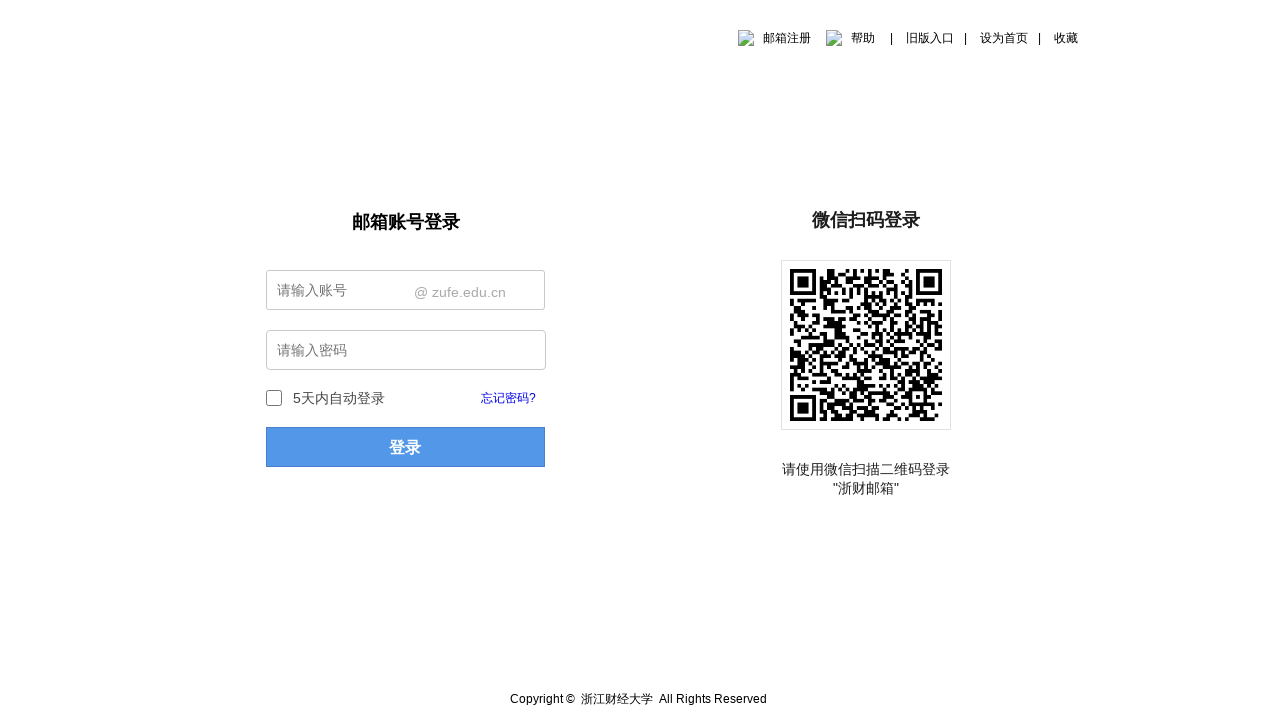

--- FILE ---
content_type: text/html; charset=GB18030
request_url: https://mail.zufe.edu.cn/
body_size: 4669
content:
<!DOCTYPE html>
<html>

<head>
    <title>浙江财经大学邮箱</title>
    <link rel="stylesheet" type="text/css" href="https://rescdn.qqmail.com/bizmail/zh_CN/htmledition/style/login_setting.css" />
    <style>
        html,body,form{
            height: 99%;
        }

        @media screen and (min-width: 320px) {
            html {
                /*font-size: 100px!important;  100px/2/100 = 0.5rem;*/
                font-size: 84.375px !important;
            }
        }

        @media screen and (min-width: 330px) {
            html {
                /*font-size: 103.125px!important;*/
                font-size: 87.5px !important;
            }
        }

        @media screen and (min-width: 340px) {
            html {
                /*font-size: 106.25px!important;*/
                font-size: 90.625px !important;
            }
        }

        @media screen and (min-width: 350px) {
            html {
                /*font-size: 109.375px!important;*/
                font-size: 93.75px !important;
            }
        }

        @media screen and (min-width: 360px) {
            html {
                font-size: 96.875px !important;
                /*font-size: 112.5px!important;*/
            }
        }

        @media screen and (min-width: 370px) {
            html {
                /*font-size: 115.625px!important;*/
                font-size: 100px !important;
            }
        }

        @media screen and (min-width: 380px) {
            html {
                /*font-size: 118.75px!important;*/
                font-size: 103.125px !important;
            }
        }

        @media screen and (min-width: 390px) {
            html {
                /*font-size: 121.875px!important;*/
                font-size: 106.25px !important;
            }
        }

        @media screen and (min-width: 400px) {
            html {
                /*font-size: 125px!important;*/
                font-size: 109.375px !important;
            }
        }

        @media screen and (min-width: 410px) {
            html {
                /*font-size: 128.125px!important;*/
                font-size: 112.5px !important;
            }
        }

        @media screen and (min-width: 420px) {
            html {
                /*font-size: 131.25px!important;*/
                font-size: 115.625px !important;
            }
        }

        @media screen and (min-width: 430px) {
            html {
                /*font-size: 134.375px!important;*/
                font-size: 117.75px !important;
            }
        }

        @media screen and (min-width: 440px) {
            html {
                /*font-size: 137.5px!important;*/
                font-size: 120.875px !important;
            }
        }

        @media screen and (min-width: 450px) {
            html {
                /*font-size: 140.625px!important;*/
                font-size: 124px !important;
            }
        }

        @media screen and (min-width: 460px) {
            html {
                /*font-size: 143.75px!important;*/
                font-size: 127.125px !important;
            }
        }

        @media screen and (min-width: 470px) {
            html {
                /*font-size: 146.875px!important;*/
                font-size: 130.25px !important;
            }
        }

        @media screen and (min-width: 480px) {
            html {
                /*font-size: 150px!important;*/
                font-size: 133.375px !important;
            }
        }

        @media screen and (min-width: 490px) {
            html {
                /*font-size: 153.125px!important;*/
                font-size: 136.5px !important;
            }
        }

        @media screen and (min-width: 500px) {
            html {
                /*font-size: 156.25px!important;*/
                font-size: 139.625px !important;
            }
        }

        @media screen and (min-width: 639px) {
            html {
                /*font-size: 200px!important;*/
                font-size: 142.75px !important;
            }
        }

        @media screen and (min-width: 719px) {
            html {
                /*font-size: 225px!important;*/
                font-size: 135.875px !important;
            }
        }

        @media screen and (max-width: 319px) {
            html {
                font-size: 84.375px !important;
            }
        }

        @media screen and (min-width:1920px) {
            .self_preview_05 {
            background: url('/cgi-bin/viewfile?type=skin&domain=&f=14217A43806E5DEC6E34D4CB0DC8785AE0C6825EEA21FCAD2A5F3A62ECFDE90D&skin_modtime=1615195458') top center no-repeat;
            background-size: 100%;
            }
        }

        @media screen and (max-width: 1920px) {
            .self_preview_05 {
            background: url('/cgi-bin/viewfile?type=skin&domain=&f=14217A43806E5DEC6E34D4CB0DC8785AE0C6825EEA21FCAD2A5F3A62ECFDE90D&skin_modtime=1615195458') top center no-repeat;
            background-size: 1920px;
            /* background-color:#fff;filter:Alpha(Opacity=60);opacity:0.6; */
            }
        }
        

        @-ms-viewport {
            width: device-width;
        }
       
        .self_preview_05 .login_submit {
            padding: 0px;
        }

        .self_preview_05 {
            background: url('/cgi-bin/viewfile?type=skin&domain=&f=14217A43806E5DEC6E34D4CB0DC8785AE0C6825EEA21FCAD2A5F3A62ECFDE90D&skin_modtime=1615195458') 100% top center no-repeat;
            background-size: 100%;
        }
        /* .self_preview_wrap{
            background: url('/cgi-bin/viewfile?type=skin&domain=&f=14217A43806E5DEC6E34D4CB0DC8785AE0C6825EEA21FCAD2A5F3A62ECFDE90D&skin_modtime=1615195458') top center no-repeat
        } */

        /* .self_preview_03 {
            background: url('/cgi-bin/viewfile?type=skin&domain=&f=14217A43806E5DEC6E34D4CB0DC8785AE0C6825EEA21FCAD2A5F3A62ECFDE90D&skin_modtime=1615195458') top center no-repeat
        } */

        .login_submit .login_btn_wrapper {
            float: none;
            height: 40px;
            width: 275px;
        }
		.self_dm_login .self_preview_05 .wx_login_wrap{
			position:unset;
		}

        .self_preview_05 .company_input_wrap input{
            border-radius: 4px;
        }
        .login_btn {
            background: #5398e8;
            border: 1px solid #4c7fd4;
            height: 40px;
            line-height: 25px;
            width: 275px;
        }

        .self_input {
            line-height: 25px;
            padding: 14px 10px;
        }

        .domain_play {
            padding: 0;
        }

        .domain_play {
            margin-top: 13px;
        }

        .input_with_domain {
            height: 40px;
        }

        .login_btn_wrapper {
            background: none;
            border-color: #fff;
        }

        .BorderBottom {
            background-color: #fff !important;
            color: #000 !important;
        }

        .links_item a {
            color: #000;
        }

        .company_bottom{
            background-color: #FFF;
            position: absolute;
            bottom: 0;width: 100%;
            text-align: center;
            vertical-align: middle;
            padding-top: 0px;
            height: 40px;
            line-height: 40px;
        }

        #beian_tag{
            display: none;
        }


    </style>
    <script>
        function SetHome(obj, vrl) {
            try {
                obj.style.behavior = 'url(#default#homepage)';
                obj.setHomePage(vrl);
            } catch (e) {
                if (window.netscape) {
                    try {
                        netscape.security.PrivilegeManager.enablePrivilege("UniversalXPConnect");
                    } catch (e) {
                        alert("此操作被浏览器拒绝！\n请在浏览器地址栏输入“about:config”并回车\n然后将 [signed.applets.codebase_principal_support]的值设置为'true',双击即可。");
                    }
                    var prefs = Components.classes['@mozilla.org/preferences-service;1'].getService(Components.interfaces.nsIPrefBranch);
                    prefs.setCharPref('browser.startup.homepage', vrl);
                }
            }
        }

        function getQueryVariable(variable) {
            var query = window.location.search.substring(1);
            var vars = query.split("&");
            for (var i = 0; i < vars.length; i++) {
                var pair = vars[i].split("=");
                if (pair[0] == variable) { return pair[1]; }
            }
            return (false);
        }
		
		 window.onload = function () {
            var uid = getQueryVariable("uin");
            if (uid != false) {
                document.getElementById("uin").value = uid;

            }
        }

        function AddFavorite(sURL, sTitle) {
            try {
                window.external.addFavorite(sURL, sTitle);
            } catch (e) {
                try {
                    window.sidebar.addPanel(sTitle, sURL, "");
                } catch (e) {
                    alert("加入收藏失败，请使用Ctrl+D进行添加");
                }
            }
        }



        function checkInput() {
                var b = document.form1.uin, a = document.form1.pwd;
                if (0 == b.value.length) {
                    b.focus();
                    return false;
                }
                if (0 == a.value.length) {
                    a.focus();
                    return false;
                }
                document.form1.submit();
                setTimeout("document.form1.pwd.value = '' ", 500);
                return false;
        }

    </script>
</head>

<body class="self_dm_login layout_wrap_05" >
    <form name="form1" method="post" action="/cgi-bin/login" onsubmit="return checkInput();">
        <div class="self_preview_05" id="preview_box" style="height: 100%;padding-bottom: 0px;">
            <div class="self_preview_wrap" style="height: 100%">
                <div style="width: 100%;background-color: #FFF;padding-top: 20px;padding-bottom: 10px;">
                    <div class="preview_head" style="margin: auto;width: 70%;">
                        <div class="company_logo edit_issue" style="height: 44px;width:181px;margin-left:0px;">
                            <img style="margin-top:0px;margin-left:0px;width:181px;" class="logo_img" src="/cgi-bin/viewfile?type=skin&domain=&f=14217A43806E5DEC6E34D4CB0DC8785AE0C6825EEA21FCADDB9331551DDF213DE0C4D19B27436ABD&skin_modtime=1615195458" alt="" />
                        </div>
                        <div class="company_logo edit_issue" style="float: right;vertical-align:middle;width: 350px;padding-top: 10px;">
                            <div class="links_item inline_block links_item_first" style="float: left;margin-right: 15px;">
                                <img src="/cgi-bin/viewfile?type=skin&domain=&f=14217A43806E5DEC6E34D4CB0DC8785AE0C6825EEA21FCAD8D019B472D9AAEFA&skin_modtime=1615195458" style="width: 20px;float: left;margin-right: 5px;" />
                                <a href="https://e.zufe.edu.cn/zjcj_portal/guide?id=561ED488-B14C-4C75-9B5B-4446F9C596B0" target="_blank" _cat="toplink" _id="app">邮箱注册</a>
                            </div>
                            <div class="links_item inline_block links_item_first" style="float: left;margin-right: 15px;">
                                <img src="/cgi-bin/viewfile?type=skin&domain=&f=14217A43806E5DEC6E34D4CB0DC8785AE0C6825EEA21FCADEBA35AA1975D4F5D&skin_modtime=1615195458" style="width: 20px;float: left;margin-right: 5px;" />
                                <a href="https://it.zufe.edu.cn/cjwt/zcyxxgwt.htm" target="_blank" _cat="toplink" _id="app">帮助</a>
                            </div>
                            <div class="links_item inline_block links_item_first" style="float: left;margin-right: 10px;">
                                <span style="margin-right: 10px;">|</span>
                                <a href="https://webmail.zufe.edu.cn/" target="_blank" _cat="toplink" _id="app">旧版入口</a>
                            </div>
                            <div class="links_item inline_block links_item_first" style="float: left;margin-right: 10px;">
                                <span style="margin-right: 10px;">|</span>
                                <a href="javascript:SetHome(this,window.location)" _cat="toplink" _id="home">设为首页</a>
                            </div>
                            <div class="links_item inline_block" style="float: left;">
                                <span style="margin-right: 10px;">|</span>
                                <a href="javascript:AddFavorite(window.location,document.title)" _cat="toplink" _id="Collection">收藏</a>
                            </div>
                        </div>
                    </div>
                </div>
                <div class="company_main" style="height:700px;background:none;margin-top: 80px;">
                    <div class="company_main_wrap" style="width: 950px;height: 400px;padding:0px;border: 20px solid rgb(255 255 255 / 0.4);">
                        <div style="background-color: #FFF;width: 950px;height: 400px;">
                            <div class="company_pic edit_issue" style="float: right;padding-right: 100px;">
                                <div class="right_panel" style="text-align: center;">
                                    <div class="qrcode_title" data-cn="扫码登录" data-en="Scan QR Code"
                                        style="margin-top: 30px;margin-bottom:30px;font-weight: bold;font-size:18px;">微信扫码登录</div>
                                    <div id="loginby_wx" class="wx_login_wrap" style="position: unset;">
                                        <div id="qr_con" class="loginType" style="">
                                            <!-- <img src="ewm.png" style="width: 170px;"/> -->
                                            <iframe frameborder="0" sandbox="allow-scripts allow-top-navigation allow-same-origin" 
                                                src="/qy_mng_logic/wwlogin/login_qrcode"
                                                frameborder="0" width="240" height="200" scrolling="no"></iframe>
                                        </div>
                                    </div>
                                    <div class="qrcode_tip" data-cn="同时支持企业微信和微信扫码" data-en="Support WeCom and WeChat scanning" style="margin-top: 20px;">
                                        请使用微信扫描二维码登录
                                        <br>
                                        <span>"浙财邮箱"</span>
                                    </div>
                                </div>
                            </div>
                            <div class="company_loginbox bg_color border_color edit_issue"
                                style="background:#fff;vertical-align: middle;padding: 20px 100px;box-shadow: none;margin-top: 0px;">                                
                                <div class="header_nav" style="font-weight: bold;font-size:18px;height: 40px;text-align: center;padding-bottom: 10px;margin: 10px;">
                                    <div data-cn="帐号密码登录" data-en="Password">邮箱账号登录</div>
                                </div>
                                <input type="hidden" name="firstlogin" value="false">
                                <input type="hidden" name="errtemplate" value="dm_loginpage">
                                <input type="hidden" name="aliastype" value="other">
                                <input type="hidden" name="dmtype" value="bizmail">
                                <input type="hidden" id="p" name="p" value="">
                                <!-- 消息提示框，必需 -->
                                <div id="message" class="login_box_msg"></div>
                                <div class="company_input_wrap">
                                    <span class="input_with_domain" style="width: 277px;">
                                        <!-- 帐号输入框，必需 -->
                                        <input type="text" id="uin" name="uin" tabindex="1" class="self_input"
                                            style="color:#4d4d4c;width: 130px;" placeholder="请输入账号" />
                                        <input type="hidden" value="zufe.edu.cn" name="domain" id="d"
                                            readonly="readonly" class="phone" />
                                        <span class="domain_play" title="zufe.edu.cn"
                                            style="overflow: hidden; text-overflow: ellipsis; width: 105px;padding: 0px;">@&nbsp;zufe.edu.cn</span>
                                    </span>
                                </div>
                                <div class="company_input_wrap">
                                    <!-- 密码输入框，必需 -->
                                    <input type="password" id="pwd" name="pwd" tabindex="2" style="width: 266px;"
                                        class="self_input" placeholder="请输入密码" />
                                </div>
                                <!-- 验证码图片和输入框，必需 -->
                                <div id="verify" class="company_input_wrap verifor4" style="display:none;">
                                    <input type="text" id="verifycode" name="verifycode" placeholder="输入验证码" tabindex="3"
                                        autocomplete="off" class="self_input" style="width:165px"/>
                                    <div class="self_tips">
                                        <div class="self_veri_img" >
                                            <img id="verifyimage" style="width: 100px;" src="https://exmail.qq.com/cgi-bin/getverifyimage?aid=23000101&">
                                        </div>
                                    </div>
                                </div>
                
                                <div class="">
                                    <div class="item" style="width:215px;float: left;">
                                        <input type="checkbox" id="ss" name="ss" value="1" tabindex="7" class="checkBox"
                                            style="vertical-align: middle;">
                                        <label for="ss" style="line-height:15px;" class="checkBoxLabel" data-cn="5天内自动登录"
                                            data-en="Remember me">5天内自动登录</label>
                                    </div>
                                    <a href="https://exmail.qq.com/cgi-bin/readtemplate?check=false&t=biz_rf_portal#recovery"
                                        class="ab_r">忘记密码?</a>
                                </div>
                
                                <div class="login_submit" style="width:285px;">
                                    <a class="login_btn_wrapper" href="javascript:;"><input class="login_btn" type="submit"
                                            value="登录" /></a>
                                </div>
                            </div>
                            <!-- </div> -->
                        </div>
                    </div>
                </div>

                <div class="company_bottom" style="padding-top: 0px;">
                    <div class="company_copyright edit_issue" style="background: none;">
                        <span>Copyright&nbsp;&copy;&nbsp;&nbsp;浙江财经大学&nbsp;&nbsp;All&nbsp;Rights&nbsp;Reserved&nbsp;
                            <!-- 浙ICP备05014573号-1 -->
                        </span>
                    </div>
                </div>
            </div>
        </div>
    </form>
    <!-- <a id="beian_tag" style="display: block;color: #828282;font-size: 12px;text-align: center;text-decoration:underline;" href="https://beian.miit.gov.cn/" target="_blank">鄂ICP备20013653号-1</a> -->
<script nonce="" type="text/javascript" src="https://rescdn.qqmail.com/bizmail/zh_CN/htmledition/js_biz/login527dd7.js"></script><script nonce="" type="text/javascript">
var bAlwaysShowVerifyCode = false;
window.Login && Login.init(
{
sAction : "/cgi-bin/login",
sUin : "",
sDomain : "zufe.edu.cn",
sPPP : "",
bNeedEncrypt : true,
nTimeStamp : "1768904633",
bNeedVerify : bAlwaysShowVerifyCode,
sTemplate : "new_index/index",
sError : "0",
sMessage : ""
});

Login.ready();
</script><a id="beian_tag" style="display: block;color: #828282;font-size: 12px;text-align: center;text-decoration:underline;" href="https://beian.miit.gov.cn/" target="_blank">浙ICP备05014573号-1</a></body>

</html>

--- FILE ---
content_type: text/html; charset=utf-8
request_url: https://mail.zufe.edu.cn/qy_mng_logic/wwlogin/login_qrcode
body_size: 7331
content:
<html lang="zh-cmn"><head><title></title><meta charset="utf-8"><style>
body,dl,dd,h1,h2,h3,h4,h5,h6,p,pre,form,fieldset,legend {margin: 0;}
ul,ol,fieldset {margin:0;padding:0;}
th, td {padding: 0;}
table {font-size:inherit;}
fieldset, img {border:none;}
ul,ol,li {list-style:none;}
body {font-size:12px;line-height:1.5; color: #000;}
h1,h2,h3,h4{font-size:18px; font-weight:normal;}
body,input,textarea,select,button {font-family:"Helvetica Neue", "Arial", "PingFang SC", "Hiragino Sans GB", "STHeiti", "Microsoft YaHei", sans-serif;; outline:none; -webkit-text-size-adjust:none;}
input, textarea, select, button {
font-size: inherit;
-webkit-tap-highlight-color:rgba(0,0,0,0);
}
a {color: #0C4C7F;text-decoration:none;-webkit-tap-highlight-color:#0C4C7F;}
:focus {outline: none;}
.qrcode_login_content {
width: 100%;
height: 295px;
}
.qrcode_login_img {
display: block;
margin: auto;
padding: 8px;
width: 170px;
height: 170px;
border: 1px solid #E2E2E2;
box-sizing: border-box;
margin-top: 23px;
}
.qrcode_login_info {
margin: 0 18px;
padding-top: 14px;
font-size: 13px;
text-align: center;
overflow: hidden;
}
.qrcode_login .status_txt {
text-align: left;
display: inline-block;
}
.status_txt h4 {
font-weight: 500;
font-size: 13px;
display: inline;
}
.status_txt p {
font-weight: 500;
font-size: 13px;
display: inline;
}
.ww_commonImg {
vertical-align: middle;
margin-top: -3px;
margin-right: 5px;
display: inline-block;
overflow: hidden;
font-size: 0;
line-height: 0;
width: 24px;
height: 24px;
background-size: cover;
}
.qrcode_login_rl_bg {
width: 100%;
height: 100%;
position: absolute;
top: 0;
left: 0;
}
.qrcode_login_rl_mask {
width: 208px;
height: 208px;
position: absolute;
top: 0;
left: 50%;
margin-left: -104px;
background: rgba(255, 255, 255, .9);
}
.qrcode_login_rl_info {
position: absolute;
top: 70px;
width: 100%;
text-align: center;
z-index: 2;
font-size: 14px;
}
.qrcode_login_rl_label {
margin-top: 10px;
}
.qrcode_login_rl_info .ww_commonImg_Alert {
float: none;
margin: auto;
display: block;
}
.qrcode_login_reload {
color: #186FD5;
text-decoration: none;
}
.qrcode_login_reload:hover {
text-decoration: underline;
}
.qrcode_login_rl_btn {
cursor: pointer;
background-image: -webkit-gradient(linear,left top,left bottom,from(#fff),to(#F8F8F8));
background-image: -webkit-linear-gradient(top,#fff 0,#F8F8F8 100%);
background-image: -o-linear-gradient(top,#fff 0,#F8F8F8 100%);
background-image: linear-gradient(to bottom,#fff 0,#F8F8F8 100%);
filter: progid:DXImageTransform.Microsoft.gradient(startColorstr="#FFFFFFFF", endColorstr="#FFF8F8F8", GradientType=0);
border-radius: 2px;
vertical-align: middle;
border: 1px solid #AAA;
display: inline-block;
margin: 0;
-webkit-box-sizing: content-box;
box-sizing: content-box;
min-width: 24px;
height: 24px;
padding: 0 12px;
background: #F5F5F5;
line-height: 24px;
outline: 0;
text-align: center;
font-size: 12px;
color: #222;
-webkit-user-select: none;
-moz-user-select: none;
-ms-user-select: none;
user-select: none;
text-decoration: none;
}
.ww_commonImg_Succ {
background-image: url("//rescdn.qqmail.com/node/qy/qymng/style/images/independent/icons/GreenBigSucc$6d3c94a2.png");
}
.ww_commonImg_Alert {
background-image: url("//rescdn.qqmail.com/node/qy/qymng/style/images/independent/icons/AlertBig$b2a47ea5.png");
}
@media (-webkit-min-device-pixel-ratio: 2), (min--moz-device-pixel-ratio: 2), (-o-min-device-pixel-ratio: 2), (min-device-pixel-ratio: 2), (min-resolution: 2dppx), (min-resolution: 192dpi) {
.ww_commonImg_Succ{
background-image: url("//rescdn.qqmail.com/node/qy/qymng/style/images/independent/icons/GreenBigSucc_2x$4a1733a2.png");
}
.ww_commonImg_Alert {
background-image: url("//rescdn.qqmail.com/node/qy/qymng/style/images/independent/icons/AlertBig_2x$47db23b1.png");
}
}</style>      </head><body><div class="qrcode_login"><div class="qrcode_login_main"><div class="qrcode_login_title"></div><div class="qrcode_login_content"><div class="qrcode_wrap">  <img class="qrcode_login_img js_qrcode_img" style="display: none">  <div class="qrcode_login_rl_bg" id="qrcode_login_timeout_tips" style="display: none"><div class="qrcode_login_rl_mask"></div><div class="qrcode_login_rl_info"><i class="ww_commonImg ww_commonImg_Alert"></i><div class="qrcode_login_rl_label"> 二维码已过期  <a class="qrcode_login_reload" href="javascript:window.location.reload()">刷新</a></div></div></div></div><div class="qrcode_login_info">  <div class="info_status_succ js_status_succ" style="display: none">  <div class="ww_commonImg ww_commonImg_Succ"></div><div class="status_txt"><div>扫描成功</div></div>  </div><div class="info_status_cancel js_status_cancel" style="display: none">  <div class="ww_commonImg ww_commonImg_Alert"></div><div class="status_txt"><div>你已取消此次登录，可再次扫描登录</div></div>  </div></div></div></div></div></body> <script src="//rescdn.qqmail.com/node/qy/qymng/js/_$$_3rd/es5-shim.min$d2c7f6f1.js,3rd/promise$fe11979e.js,modules/jquery/jquery/1.11.3/jquery.min$3b410919.js" type="text/javascript"></script> <script nonce="">if (PerformanceObserver) {
var fcpObserver = new PerformanceObserver((entryList) => {
const entries = entryList.getEntriesByName('first-contentful-paint');
if (entries.length > 0) {
window.fcp_time = entries[0].startTime;
fcpObserver.disconnect(); 
}
});
fcpObserver.observe({ type: 'paint', buffered: true }); 
}
function funcWrapper(obj, key, insertFn, position) {
if (typeof obj != 'object' && typeof obj != 'function') return;
var fn;
if (obj && obj[key] && typeof obj[key] == 'function') {
fn = obj[key];
} 
position = position || 'before';
obj[key] = function() {   
try{if (position == 'before') {insertFn.apply(this, arguments);} } catch(err){}
if (fn) {
fn.apply(this, arguments);
}
try{if (position == 'after') {insertFn.apply(this, arguments);} } catch(err){}
}
}
function safeJsonStringify(jsonObj) {
try {
return JSON.stringify(jsonObj);
} catch (e) {
return undefined;
}
}
function collectSettings() {
var settings;
var settingKeys = ['is_contact_big', 'is_vip', 'is_xinchuang'];
var mappingKeys = ['s0', 's1', 's2'];
if (window.settings !== undefined) {
settings = {};
for (var i = 0; i < settingKeys.length; i++) {
var key = settingKeys[i];
var mKey = mappingKeys[i];
if (window.settings[key] !== undefined) {
settings[mKey] = window.settings[key];
}
}
}
return settings;
}
function WecubeReporter() {
this.timer = null;
this.queue = [];
this.window_id = (~location.href.indexOf('weworkiframe') ? 'weworkiframe' : 'master') + '_' + Date.now();
}
WecubeReporter.prototype.getFullItem = function(opt) {
var getUrlParameter = function (url, paramName) {
const regex = new RegExp('[?&]' + paramName + '=([^&]*)');
const results = regex.exec(url);
return results === null? null : decodeURIComponent(results[1]);
}
var getCgi = function(url) {
var res = url.split('?')[0].replace('https://exmail.qq.com', '');
var params = [];
var action = getUrlParameter(url, 'action');
var step = getUrlParameter(url, 'step');
if(action) {
params.push('action=' + action);
}
if(step) {
params.push('step=' + step);
}
if(params.length > 0) {
res += '?' + params.join('&')
}
return res;
}
var getParamFromResp = function(resp, param) { 
var result = '';
var match;
if(resp.indexOf(param) != -1) {
if(param == 'action') {
match = resp.match(/action\s*:\s*\"(\S*)\"/);
}
if (match && match[1]) {
result = match[1];
}
}
return result;
}
var appendParamToUrl = function(url, param, val) {
var oldParam = getUrlParameter(url, param);
if(oldParam || !val) return url;
var connector = url.indexOf('?') == -1 ? '?' : '&';
return `${url}${connector}${param}=${val}`
}
if ('url' in opt && typeof opt.url == 'string') {
if(opt && opt.info && opt.info.response && typeof opt.info.response == 'string') {
var action = getParamFromResp(opt.info.response, 'action')
opt.url = appendParamToUrl(opt.url, 'action', action)
}
//从data中提取action
if(opt && opt.info && opt.info.data && typeof opt.info.data == 'string') {
var action = getUrlParameter(`?${opt.info.data}`, 'action')
opt.url = appendParamToUrl(opt.url, 'action', action)
}
opt.cgi = getCgi(opt.url);
}
if ('info' in opt && typeof opt.info == 'object') opt.info = JSON.stringify(opt.info);
if ('type' in opt && typeof opt.type != 'string') opt.type = opt.type + '';
if ('sub_type' in opt && typeof opt.sub_type != 'string') opt.sub_type = opt.sub_type + '';
if ('value' in opt && typeof opt.value != 'string') opt.value = opt.value + '';
const param = Object.assign({
"biz_id": 9423,
"uin": window.btoa && window.btoa("") || "",
"vid": window.btoa && window.btoa("") || "",
"corpid": window.btoa && window.btoa("") || "",
"ua": navigator.userAgent,
"window_id": this.window_id,
"report_host_role": (window.DEBUG || /(^|;) *free_go_proxy=\w+/.test(window.document.cookie)) ? 1 : 0,
"project": 'qymng',   "frame_type": '' + (location.href.indexOf('/qy_mng_logic/frame') > 0 ? (window.settings && window.settings.is_qyuser ? 1 : 2) : 0),
"hash": location.hash,
"view": window.global_router && window.global_router.currentName || '', //取路由对应的viewConstructor
"payload": safeJsonStringify({
"s": collectSettings() || '',
})
}, opt);
return param;
}
WecubeReporter.prototype.request = function(items) {
if (!Array.isArray(items)) {
items = [items];
}
if (items.length == 0) return;
fetch('https://cube.weixinbridge.com/cube/report/reportbizdata?f=json', {
method: 'POST',
headers: {
'Accept': 'application/json',
'Content-Type': 'application/json',
},
mode: "cors",
credentials: "omit",
body: 'report_items='+JSON.stringify(items).replace(/&/g, '%26'),
});
}
WecubeReporter.prototype.report = function(opt, delay) {
const item = this.getFullItem(opt);
this.queue.push(item);
if (!delay) {
this.request(this.queue);
this.queue = [];
this.timer = null;
return;
}
if (this.timer) {
return;
}
const self = this;
this.timer = setTimeout(function(){
self.request(self.queue);
self.queue = [];
self.timer = null;
}, 2000);
}
WecubeReporter.prototype.getLogger = function() {
var self = this;
function mergeObjects(a, b) {
if (typeof b == 'string') {
a.info = b;
} else if (typeof b == 'object') {
for (var key in b) {
if (b.hasOwnProperty(key)) {
if (typeof a == 'object' && a.hasOwnProperty(key) && key !== 'sub_type') {
continue;
}
switch (key) {
case 'sub_type':
case 'info':
case 'url':
case 'cost':
case 'err_msg':
case 'req_duration':
a[key] = b[key];
break;
}
}
}
}
return a;
}
if (!this._logger) {
const sub_type = 'common';
this._logger = {
info: function(value, data) {
var opt = {
value: value,
type: 'info',
sub_type: sub_type,
};
mergeObjects(opt, data);
self.report(opt, true);
},
warn: function(value, data) {
var opt = {
value: value,
type: 'warn',
sub_type: sub_type,
};
mergeObjects(opt, data);
self.report(opt, true);
},
error: function(value, data) {
var opt = {
value: value,
type: 'error',
sub_type: sub_type,
};
mergeObjects(opt, data);
self.report(opt, false);
},
};
}
return this._logger;
};
window.wecubeReporter = new WecubeReporter();
try {
window.wecubeReporter.getLogger().info('wecube-reporter-init');
} catch(err){
}
function fcpPerformanceReport () {
const FCPReport = (function() {
var reported = false;
function getCanvasFingerprint () {
try {
const canvas = document.createElement('canvas')
canvas.id = 'anchor-uuid';
canvas.style = 'position: absolute; z-index: -10000; opacity: 0; left: -10000; right: -10000;';
canvas.setAttribute('width', '2')
canvas.setAttribute('height', '2')
document.body.appendChild(canvas);
const context = canvas.getContext("2d");
context.font = "2px Arial";
context.textBaseline = "top";
context.fillText("0", 0, 0);
const result = canvas.toDataURL('image/png');
document.body.removeChild(canvas);
return result;
} catch(err){
return '';
}
}
const hasIndexCache = (function(){
const match = document.cookie.match(new RegExp('(^| )username=([^;]+)'));
if (!match) return false;
return match[2].indexOf(window.settings.uin) != -1;
})();
return function(opt) {
if (reported) return;
opt.info = Object.assign({}, opt.info || {}, {
uuid: getCanvasFingerprint(),
first_mount_time: parseInt(window.first_mount_time || 0),
fcp_time: window.fcp_time,
tpl_start_time: window.tpl_start_time,
})
opt.type = 'admin_FCP';
opt.sub_type = hasIndexCache ? 'vuerender_cache' : 'vuerender_nocache';
try {
opt.info.resource = performance.getEntriesByType('resource').map(function(i) {
return {
p: i.name.replace('https://rescdn.qqmail.com/node/qy/qymng/', '').replace('https://exmail.qq.com', ''),  
d: parseInt(i.duration),     
s: parseInt(i.startTime),   
}
});
} catch(err) {}
reported = true;
window.wecubeReporter.report(opt);
}
})();
function isElementVisible(el) {
var rect     = el.getBoundingClientRect(),
vWidth   = window.innerWidth || document.documentElement.clientWidth,
vHeight  = window.innerHeight || document.documentElement.clientHeight,
efp      = function (x, y) { return document.elementFromPoint(x, y) };     
if (rect.right < 0 || rect.bottom < 0 
|| rect.left > vWidth || rect.top > vHeight)
return false;
return (
el.contains(efp(rect.left,  rect.top))
||  el.contains(efp(rect.right, rect.top))
||  el.contains(efp(rect.right, rect.bottom))
||  el.contains(efp(rect.left,  rect.bottom))
);
}
try {
if (PerformanceObserver) {
var perfObserver;
function performanceCb () {
if (perfObserver) return;
perfObserver = new PerformanceObserver((entryList) => {
for (const entry of entryList.getEntriesByName('first-contentful-paint')) {
const costTime = entry.startTime || entry.renderTime;
FCPReport({
cost: Math.floor(costTime),
});                        
}
}).observe({type: 'paint', buffered: true});
}
function inViewportCb() {
if (isElementVisible(document.body)) {
performanceCb();
} 
const intersectionObserver = new IntersectionObserver((entries) => {
const isIntersecting = entries[0].isIntersecting;
if (isIntersecting) {
performanceCb();
} else {
FCPReport({
cost: -2,
err_msg: 'Home page not at exmail',
}); 
}
intersectionObserver.disconnect();
});
intersectionObserver.observe(document.body); 
}
inViewportCb();
setTimeout(function() {
FCPReport({
cost: -1,
}); 
}, 10000)
} else {
let err_msg = '';
if (!PerformanceObserver) err_msg += 'PerformanceObserver is undefined;';
if (!IntersectionObserver) err_msg += 'IntersectionObserver is undefined;';
FCPReport({
cost: -2,
err_msg: 'PerformanceObserver is undefined',
}); 
}
} catch (err) {
}
}
//JqueryAjax
function injectJqueryAjaxMonitor() {
window.jQuery && funcWrapper(jQuery, 'ajax', function(url, options){
if ( typeof url === "object" ) {
options = url;
url = undefined;
}
options = options || {};
funcWrapper(options, 'beforeSend', function(jqXHR, context){
window.wecubeReporter && window.wecubeReporter.getLogger().info('onBeforeSend', {
sub_type: 'request',
url: context && context.url || '',
info: {
from: 'jQuery.ajax',
method: context.type,
statusText: jqXHR.statusText,
}
});
jqXHR.requestURL = context.url;
jqXHR.method = context.type;
jqXHR.sendTime = new Date().getTime();
});
funcWrapper(options, 'success', function(data, _, jqXHR){
let errCode;
if (data && data.result && data.result.errCode) {
errCode = data.result.errCode;
}
if (data && data.RetCode && data.RetCode != '0') {
errCode = data.RetCode;
}
if(data && data.data && data.data.ret_code != 0) {
errCode = data.data.ret_code;
}
if(data && data.data && data.data.errCode) {
errCode = data.data.errCode;
}
if (typeof data == 'string') {
if (data.indexOf('RetCode') != -1) {
var match = data.match(/\"RetCode\"\s*:\s*\"(-?[1-9]\d*)\"/);
if (match && match[1]) {
errCode = match[1];
}
} else if (data.indexOf('retcode') != -1) {
var match = data.match(/retcode\s*:\s*\"(-?[1-9]\d*)\"/);
if (match && match[1]) {
errCode = match[1];
}
}
}
if (!errCode) {
window.wecubeReporter && window.wecubeReporter.getLogger().info('onSendSuccess', {
sub_type: 'request',
url: jqXHR.requestURL || '',
req_duration: new Date().getTime() - jqXHR.sendTime,
info: {
from: 'jQuery.ajax',
method: jqXHR.method,
statusText: jqXHR.statusText,
}
});
return;
}
window.wecubeReporter.report({
type: 'error',
sub_type: 'request',
value: errCode,
url: jqXHR.requestURL || '',
req_duration: new Date().getTime() - jqXHR.sendTime,
info: {
from: 'jQuery.ajax',
method: jqXHR.method,
statusText: jqXHR.statusText,
response: (jqXHR.responseText || '').slice(0, 300),
}
}, true);
});
funcWrapper(options, 'error', function(jqXHR){
let errCode;
let respStr = jqXHR.responseText || '';
if (respStr && typeof respStr == 'string') {
if (respStr.indexOf('cgierrorcode') != -1) {
var match = respStr.match(/cgierrorcode\s*:\s*(-?[1-9]\d*)/);
if (match && match[1]) {
errCode = match[1];
}
}
}
window.wecubeReporter.report({
type: 'error',
sub_type: 'request',
value: errCode || jqXHR.status || jqXHR.statusText,
url: (jqXHR.requestURL || '').slice(0, 500),
req_duration: new Date().getTime() - jqXHR.sendTime,
info: {
urlLen: (jqXHR.requestURL || '').length,
from: 'jQuery.ajax',
method: jqXHR.method,
statusText: jqXHR.statusText,
response: (jqXHR.responseText || '').slice(0, 300),
}
}, true);
});
});
}
//QAjax
function injectQAjaxMonitor(options) {
funcWrapper(options, 'onbeforesend', function(jqXHR){
window.wecubeReporter && window.wecubeReporter.getLogger().info('onBeforeSend', {
sub_type: 'request',
url: this.sUrl,
info: {
from: 'Q.ajax',
method: this.sType,
statusText: jqXHR.statusText,
}
});
jqXHR.requestURL = this.sUrl;
jqXHR.method = this.sType;
jqXHR.sendTime = new Date().getTime();
});
funcWrapper(options, 'onsuccess', function(data, statusText, jqXHR){
let errCode;
if (data && data.result && data.result.errCode) {
errCode = data.result.errCode;
}
if (data && data.RetCode && data.RetCode != '0') {
errCode = data.RetCode;
}
if (typeof data == 'string') {
if (data.indexOf('RetCode') != -1) {
var match = data.match(/\"RetCode\"\s*:\s*\"(-?[1-9]\d*)\"/);
if (match && match[1]) {
errCode = match[1];
}
} else if (data.indexOf('retcode') != -1) {
var match = data.match(/retcode\s*:\s*\"(-?[1-9]\d*)\"/);
if (match && match[1]) {
errCode = match[1];
}
}
if(data.indexOf('errorcode') != -1) {
var match = data.match(/errorcode\":\[{\"DATA\":\"(-?[1-9]\d*)\"/);
if (match && match[1]) {
errCode = match[1];
}
} else if (data.indexOf('errcode') != -1) {
var match = data.match(/errcode\":\[{\"DATA\":\"(-?[1-9]\d*)\"/);
if (match && match[1]) {
errCode = match[1];
}
}
}
if (!errCode) {
window.wecubeReporter && window.wecubeReporter.getLogger().info('onSendSuccess', {
sub_type: 'request',
url: jqXHR.requestURL || '',
req_duration: new Date().getTime() - jqXHR.sendTime,
info: {
from: 'Q.ajax',
statusText: jqXHR.statusText || statusText,
method: jqXHR.method,
}
});
return;
}
window.wecubeReporter.report({
type: 'error',
sub_type: 'request',
value: errCode,
url: jqXHR.requestURL || '',
req_duration: new Date().getTime() - jqXHR.sendTime,
info: {
from: 'Q.ajax',
statusText: jqXHR.statusText || statusText,
method: jqXHR.method,
response: (jqXHR.responseText || '').slice(0, 300),
}
},true);
});
funcWrapper(options, 'onerror', function(jqXHR, statusText){
let errCode = '';
let respStr = jqXHR.responseText || '';
if (respStr && typeof respStr == 'string') {
if (respStr.indexOf('RetCode') != -1) {
var match = respStr.match(/\"RetCode\"\s*:\s*\"(-?[1-9]\d*)\"/);
if (match && match[1]) {
errCode = match[1];
}
} else if (respStr.indexOf('retcode') != -1) {
var match = respStr.match(/retcode\s*:\s*\"(-?[1-9]\d*)\"/);
if (match && match[1]) {
errCode = match[1];
}
}
if(respStr.indexOf('errorcode') != -1) {
var match = respStr.match(/errorcode\":\[{\"DATA\":\"(-?[1-9]\d*)\"/);
if (match && match[1]) {
errCode = match[1];
}
} else if (respStr.indexOf('errcode') != -1) {
var match = respStr.match(/errcode\":\[{\"DATA\":\"(-?[1-9]\d*)\"/);
if (match && match[1]) {
errCode = match[1];
}
}
}
window.wecubeReporter.report({
type: 'error',
sub_type: 'request',
value: errCode || (jqXHR.status && jqXHR.status !== 200 ? jqXHR.status : '') || jqXHR.statusText || statusText,
url: jqXHR.requestURL || '',
req_duration: new Date().getTime() - jqXHR.sendTime,
info: {
from: 'Q.ajax',
statusText: jqXHR.statusText || statusText,
method: jqXHR.method,
response: (jqXHR.responseText || '').slice(0, 300),
}
}, true);
});
}
//axios
function injectAxiosMonitor() {
try {
if (arguments[0] == 'beforeSend') {
const config = arguments[1];
if (config) {
config.sendTime = new Date().getTime();
}
window.wecubeReporter && window.wecubeReporter.getLogger().info('onBeforeSend', {
sub_type: 'request',
url: config.url || '',
info: {
from: 'axiosProxy',
method: config.method || ''
}
});
} else if (arguments[0] == 'success') {
const res = arguments[1];
let errCode;
if (res && res.data && res.data.result && res.data.result.errCode) {
errCode = res.data.result.errCode;
}
if (res && res.data && res.data.RetCode && res.data.RetCode != '0') {
errCode = res.data.RetCode;
}
if (res && res.data && res.data.data && res.data.data.errCode) {
errCode = res.data.data.errCode;
}
if(res && res.data && typeof res.data == 'string') {
if (res.data.indexOf('retcode') != -1) {
var match = res.data.match(/retcode\s*:\s*\"(-?[1-9]\d*)\"/);
if (match && match[1]) {
errCode = match[1];
}
}
}
if (!errCode) {
window.wecubeReporter && window.wecubeReporter.getLogger().info('onSendSuccess', {
sub_type: 'request',
url: res.config && res.config.url || res.request.responseURL || '',
req_duration: new Date().getTime() - res.config.sendTime,
info: {
from: 'axiosProxy',
statusText: res.request.statusText,
method: res.config.method,
response: (res.request.response || '').slice(0, 300),
data: res.config.data || ''
}
});
return;
}
window.wecubeReporter.report({
type: 'error',
sub_type: 'request',
value: errCode,
url: res.config && res.config.url || res.request.responseURL || '',
req_duration: new Date().getTime() - res.config.sendTime,
info: {
from: 'axiosProxy',
statusText: res.request.statusText,
method: res.config.method,
response: (res.request.response || '').slice(0, 300),
data: res.config.data || ''
}
}, true);
} else if (arguments[0] == 'error') {
const error = arguments[1];
if (error && (error.response || error.code)) {
window.wecubeReporter.report({
type: 'error',
sub_type: 'request',
value: (error.response && error.response.status) || error.code,
url: (error.request.responseURL || error.config.url || '').slice(0, 500),
req_duration: new Date().getTime() - error.config.sendTime,
info: {
from: 'axiosProxy',
urlSize: (error.request.__sentry_xhr_v3__ && error.request.__sentry_xhr_v3__.url && error.request.__sentry_xhr_v3__.url.length) || 0,
message: error.message,
statusText: error.request.statusText,
method: error.config.method,
data: error.config.data || '',
response: (error.request.response || '').slice(0, 300),
}
}, true);
} else if (error && error.request) {
window.wecubeReporter.report({
type: 'error',
sub_type: 'request',
value: error.message || '',
url: (error.request.responseURL || error.config.url || '').slice(0, 500),
req_duration: new Date().getTime() - error.config.sendTime,
info: {
from: 'axiosProxy',
urlSize: (error.request.__sentry_xhr_v3__ && error.request.__sentry_xhr_v3__.url && error.request.__sentry_xhr_v3__.url.length) || 0,
message: error.message,
statusText: error.request.statusText,
method: error.config.method,
data: error.config.data || '',
response: (error.request.response || '').slice(0, 300),
}
}, true);
}
}
} catch(err) {  }
}</script> <script nonce="">function formatSentryData(data) {
const res = {};
if(!data) {
return res;
}
if (data.breadcrumbs && Array.isArray(data.breadcrumbs)) {
let arr = [];
data.breadcrumbs.forEach(item => {
if(item.category && (item.category == 'navigation' || item.category == 'ui.click')) {
delete item.timestamp;
arr.push(item);
}
})
res.breadcrumbs = JSON.stringify(arr);
}
if(data.culprit) {
if(typeof data.culprit == 'string') {
res.file = data.culprit;
}
}
if(data.exception) {
var StackDepth = 5;
if(data.exception.values && Array.isArray(data.exception.values)) {
const curException = data.exception.values[0];
let curStacktrace = [];
if(curException.stacktrace && curException.stacktrace.frames && Array.isArray(curException.stacktrace.frames)) {
//取最近的几条堆栈
for(let i = 0; i < StackDepth; i++) {
curException.stacktrace.frames[curException.stacktrace.frames.length - 1 - i] && curStacktrace.push(curException.stacktrace.frames[curException.stacktrace.frames.length - 1 - i]);
}
}
res.stacktrace = JSON.stringify(curStacktrace);
res.err_msg = curException.type;
res.value = curException.value;
}
}
if(data.request) {
if(data.request.url) {
res.url = data.request.url;
}
}
return res;
}</script><script crossorigin="anonymous" nonce="" src="//rescdn.qqmail.com/node/qy/qymng/js/3rd/sentry/bundle.es5$05c6c1dc.js"></script><script nonce="">function sentryInit() {
Sentry.init({
dsn: "https://examplePublicKey@o0.ingest.sentry.io/0",
tracesSampleRate: 1.0,
autoSessionTracking: false,
sendClientReports: false,
ignoreErrors: ['Non-Error promise rejection captured', 'Object captured as promise rejection', 'Permission denied to access property', 'Object captured as exception'],
denyUrls: [/chrome-extension:\/\//],
beforeSend: function(data) {
const report_data = formatSentryData(data);
//再次过滤
let isDrop = false 
const filterKeywords = ['safari-extension:', 'safari-web-extension', 'webkit-masked-url', 'moz-extension', 'cwebview::runJS'];
filterKeywords.forEach(item => {
if(report_data.stacktrace && report_data.stacktrace.indexOf(item) > -1) {
isDrop = true;
}
})
if(isDrop) {
return null;
}
window.wecubeReporter && window.wecubeReporter.report(Object.assign({}, {
type: 'error',
sub_type: 'js_exception',   hash: location.hash,
view: window.global_router && window.global_router.currentName || '',
frame_type: '' + (location.href.indexOf('/qy_mng_logic/frame') > 0 ? (window.settings && window.settings.is_qyuser ? 1 : 2) : 0),
}, report_data), true);
return null;
}
});
}</script><script nonce="">sentryInit();
function captureQMWLException() {
var _fQMWL = window.QMWin.ctor_();
_fQMWL.handleErr = function(_aoErrInfo) {
Sentry.captureException(_aoErrInfo.oErr);
}
}</script><script nonce="">function reportLog(obj) {
$.ajax({
url: '/qy_mng_logic/wwlogin/reportLog',
type: 'POST',
data: {
errorLog: JSON.stringify(obj)
}
});
}</script> <script type="text/javascript"  crossorigin="anonymous"  src="//rescdn.qqmail.com/node/qy/qymng/js/wework_login/wework_login$9aca1e46.js"></script><script>var redirect_uri = "";
var callback = "";
var sid = "";
var query = {};
var lang = "";
var styleType = "";
var login_type = "";
var isForceWw = "";
var forceVid = "";
var forceCorpName = "";
try {
document.domain = 'exmail.qq.com';
} catch(e) {
}</script></html>

--- FILE ---
content_type: text/css
request_url: https://rescdn.qqmail.com/bizmail/zh_CN/htmledition/style/login_setting.css
body_size: 9488
content:
/*  reset  */
body, div, p, ul, li, img, h1, h2, h3, h4{ padding:0; margin:0; border-width:0;}
input{ padding:0; margin:0;}
ul, li{ list-style:none;}
textarea{font-family: BlinkMacSystemFont,Helvetica,"lucida Grande","PingFang SC",SCHeiti,"Microsoft YaHei";}
body{ background:#676767; font:12px BlinkMacSystemFont,Helvetica,"lucida Grande","PingFang SC",SCHeiti,"Microsoft YaHei";}
.self_dm_login{ background:#fff; min-width:1024px; overflow-x:auto;}
a{ text-decoration:none; outline:none;}
a:hover{ text-decoration:underline;}
.none_bd{ border-width:0 !important;}
.left{ float:left;}
.right{ float:right;}
.self_input, .input_with_domain{ font-size:14px; line-height:14px; border-radius:3px; border:1px solid #9DADC5; background:#fff;
-moz-transition:box-shadow 0.2s linear 0s;
-webkit-transition:box-shadow 0.2s linear 0s;
-o-transition:box-shadow 0.2s linear 0s;
}
.self_input{ padding:9px 0 9px 10px; height:14px; outline:0px solid #9dadc5; background:#fff; color:#4d4d4c; font-weight:400; font:12px BlinkMacSystemFont,Helvetica,"lucida Grande","PingFang SC",SCHeiti,"Microsoft YaHei"; float:left;}
.input_with_domain{/* padding:0 0 0 10px;*/ height:32px; display:inline-block; overflow:hidden;}
.input_with_domain table{ height:32px; border:0px solid #fff; border-collapse:collapse; offset:0;}
.input_with_domain table td{ height:32px; border:0px solid #fff; padding:0; overflow:hidden;}
.input_with_domain .self_input{ border-radius:none; border:0px solid #9dadc5; background:#fff;}
.self_input:focus, .input_active{ border:1px solid #4D90FE; 
-moz-box-shadow:0 0 5px rgba(110, 189, 222, 0.7);
-webkit-box-shadow:0 0 5px rgba(110, 189, 222, 0.7);
-o-box-shadow:0 0 5px rgba(110, 189, 222, 0.7);
box-shadow:0 0 5px rgba(110, 189, 222, 0.7);
}
.self_preview_04 .self_input:focus, .self_preview_04 .input_active{
-moz-box-shadow:0 0 5px #3EE0FB;
-webkit-box-shadow:0 0 5px rgba(0, 0, 0, 0.7);
-o-box-shadow:0 0 5px rgba(0, 0, 0, 0.7);
box-shadow:0 0 5px #3EE0FB;
}
.input_with_domain .self_input:focus{ border:0px solid #4D90FE;
-moz-box-shadow:0 0 0px rgba(110, 189, 222, 0.7);
-webkit-box-shadow:0 0 0px rgba(110, 189, 222, 0.7);
-o-box-shadow:0 0 0px rgba(110, 189, 222, 0.7);
box-shadow:0 0 0px rgba(110, 189, 222, 0.7);
}
.self_input_t, .self_input_c, .self_input_spread{ font-size:12px; line-height:15px; border:0px solid #f6f6f6; background:#f6f6f6; width:203px; padding:4px 2px;}
.del_edit .self_input_t, .del_edit .self_input_c, .del_edit .self_input_spread{ width:190px;}
.self_input_t, .self_input_c{ height:14px; line-height:14px; resize:none; overflow:hidden; border:1px solid #f6f6f6; white-space:nowrap;}
.self_input_spread{ white-space:normal;}
.defined_list li:hover .self_input_t, .defined_list li:hover .self_input_c{ background:#fff; border:1px solid #b9b9b9; border-radius:1px;
-moz-box-shadow:0px 1px 2px #ccc inset; }
.defined_list li:hover .self_input_spread, .self_input_spread{ height:45px; resize:vertical;
-moz-box-shadow:0 1px 2px rgba(0, 0, 0, 0.3) inset;
-webkit-box-shadow:0 1px 2px rgba(0, 0, 0, 0.3) inset;
-o-box-shadow:0 1px 2px rgba(0, 0, 0, 0.3) inset;
box-shadow:0 1px 2px rgba(0, 0, 0, 0.3) inset;
border:1px solid #4d90fe;
}
.gray{ color:#a0a0a0;}

/*  buttons  */
.ico_loading_dotted { background: url("../images/bizmail/ico_loading_dotted098d46.gif") no-repeat scroll 0 9px transparent; display: inline-block; height: 12px; margin-left: 2px; overflow: hidden; width: 11px;}
.pro_btn, .submit_btn{ 
-moz-transition:background-image 0.3s linear 1s; 
-webkit-transition:background-image 0.3s linear; 
-o-transition:background-image 0.3s linear;
transition:background-image 0.3s linear 1s;
}
.icon_info_m{display:inline-block; background:url("../images/bizmail/manage/prompt3bcbcb.gif") -32px -32px no-repeat; height:16px; width:16px; position:absolute; top:4px; right:-5px; _right:17px;}
.del_edit .icon_info_m{ display:none;}
.self_btn_group{ display:inline-block; overflow:hidden; _zoom:1; line-height:30px;}
.self_btn_group li{ display:inline-block; margin-left:10px;}
.pro_btn{ display:inline-block; height:23px; width:52px; border:1px solid #3f72c3; text-align:center; line-height:21px; border-radius:1px;  padding:6px 13px; color:#fff; cursor:pointer; font-size:17px;margin-top: 14px;background:#6396e8;
-moz-box-shadow:0 0 5px 0 rgba(114,161,235,0.7) inset;
background-image:-o-linear-gradient(
	center top,
	#6498ea 0%,
	#4077ce 100%
);
background-image:-moz-linear-gradient(
	center top,
	#6498ea 0%,
	#4077ce 100%
);
background-image:-webkit-gradient(
	linear,
	left top,
	left bottom,
	color-stop(0, #6498ea),
	color-stop(1, #4077ce)
);
-moz-box-shadow:0 1px 3px rgba(0, 0, 0, 0.25);
-webkit-box-shadow:0 1px 3px rgba(0, 0, 0, 0.25);
-o-box-shadow:0 1px 3px rgba(0, 0, 0, 0.25);
box-shadow:0 1px 3px rgba(0, 0, 0, 0.25);
}
a.pro_btn:hover{ text-decoration:none; background:#4379d0;
background-image:-o-linear-gradient(
	center top,
	#699ef3 0%,
	#4379d0 100%
);
background-image:-moz-linear-gradient(
	center top,
	#699ef3 0%,
	#4379d0 100%
);
background-image:-webkit-gradient(
	linear,
	left top,
	left bottom,
	color-stop(0, #699ef3),
	color-stop(1, #4379d0)
);
}
.login_submit .login_btn_wrapper{ float:left;}
.login_btn_wrapper {background: url("../images/login087795.png") repeat-x scroll 0 0 #67A00D; border-color: #6B9F11 #54850A #386601; border-radius: 3px; border-style: solid; border-width: 1px; display: inline-block; height: 30px; width: 82px;
    -moz-transition: box-shadow 0.1s linear 0s;
	-o-transition: box-shadow 0.1s linear 0s;
	-webkit-transition: box-shadow 0.1s linear 0s;
	transition: box-shadow 0.1s linear 0s; 
}
.login_btn_wrapper:hover {text-decoration:none; background-position:0 -32px; background-position:0 -33px\9;  
	box-shadow:0 0 3px rgba(84, 133, 10, 0.5); 
	-webkit-box-shadow:0 0 3px rgba(84, 133, 10, 0.5);}
.login_btn { background: none repeat scroll 0 0 transparent; border: medium none; color: #FFFFFF; cursor: pointer; font-size: 16px; font-weight: bold; height: 30px; line-height: 25px; width: 82px;}
.self_normalbtn{ margin-top: 6px;border:1px solid #ccc; line-height:16px; height:16px; padding:3px 10px 4px; color:#000; border-radius:3px; background:#e1e1e1;
background-image:-o-linear-gradient(
	center top,
	#FFFFFF 0%,
	#E1E1E1 100%
);
background-image:-moz-linear-gradient(
	center top,
	#FFFFFF 0%,
	#E1E1E1 100%
);
background-image:-webkit-gradient(
	linear,
	left top,
	left bottom,
	color-stop(0, #FFFFFF),
	color-stop(1, #E1E1E1)
);
}
.self_normalbtn:hover{ text-decoration:none;}
.ico_group{ overflow:hidden; _zoom:1;}
.ico_group a{ margin-left:8px;}
.ico_del, .ico_edit, .ico_add{ display:inline-block; width:20px; height:18px; background-image:url(../images/bizmail/login_customize/style_bg/icon_action461ee1.png); text-indent:-9999px;}
.defined_item .ico_del, .defined_item .ico_edit{ margin-top:5px;}
.defined_item .ico_del{ display:none;}
.del_edit .defined_item .ico_del{ display:inline-block;}
.ico_del{ background-position:-24px -20px;}
.ico_edit{ background-position: -95px 0;}
.ico_add_wrap{ display:inline-block; line-height:18px; height:18px; padding:3px 0 4px; }
.ico_add{ background-position:-24px 2px; vertical-align:top;}
.edit_submit{ overflow:hidden;}
.edit_submit a{ display:block; padding:6px 16px; line-height:16px; font-size:14px; height:16px; margin-left:6px; border-radius:5px; cursor:pointer;}
.edit_cancelbtn{ border:1px solid #a1a1a1; color:#000; background:#F6F8FB;
background-image:-o-linear-gradient(
	center top,
	#f9fbfe 0%,
	#d0d0d0 100%
);
background-image:-moz-linear-gradient(
	center top,
	#f9fbfe 0%,
	#d0d0d0 100%
);
background-image:-webkit-gradient(
	linear,
	left top,
	left bottom,
	color-stop(0, #f9fbfe),
	color-stop(1, #d0d0d0)
);
}
.edit_cancelbtn:hover{ text-decoration:none; background:#d7d7d8;
background-image:-o-linear-gradient(
	center top,
	#d0d0d0 0%,
	#f9fbfe 100%
);
background-image:-moz-linear-gradient(
	center top,
	#d0d0d0 0%,
	#f9fbfe 100%
);
background-image:-webkit-gradient(
	linear,
	left top,
	left bottom,
	color-stop(0, #d0d0d0),
	color-stop(1, #f9fbfe)
);
}
.edit_submitbtn{ border:1px solid #3563ad; color:#fff; background:#6396E8;
background-image:-o-linear-gradient(
	center top,
	#6396e8 0%,
	#4077ce 100%
);
background-image:-moz-linear-gradient(
	center top,
	#6396e8 0%,
	#4077ce 100%
);
background-image:-webkit-gradient(
	linear,
	left top,
	left bottom,
	color-stop(0, #6396e8),
	color-stop(1, #4077ce)
);
}
.edit_submitbtn:hover{ text-decoration:none; background:#4379d0;
background-image:-o-linear-gradient(
	center top,
	#4077ce 0%,
	#6396e8 100%
);
background-image:-moz-linear-gradient(
	center top,
	#4077ce 0%,
	#6396e8 100%
);
background-image:-webkit-gradient(
	linear,
	left top,
	left bottom,
	color-stop(0, #4077ce),
	color-stop(1, #6396e8)
);
}
.self_ope a.self_return{ display:inline-block; height: 23px;width: 52px;padding:6px 13px;cursor:pointer; color:#010101; font-size:17px; line-height:21px;border-radius: 1px;color:#6d6b6b;;background: #f0f0f0;margin-top: 14px;text-align: center;}
.self_return:hover{ text-decoration:none;}
.ico_close{ width:19px; height:19px; display:inline-block; text-indent:-9999px; background:url(../images/bizmail/login_customize/style_bg/ico_close461ee1.gif) no-repeat; margin-right:-16px; margin-top:-4px;}
.o_body .ico_close{ position:absolute; right:8px; top:8px; margin:0;}
.opp_obj{ position:absolute;}
.foxmail, .admin_login_icon { height: 16px; margin-right: 4px; vertical-align: middle; width: 16px;}
.foxmail{ background: url("../images/domains087795.gif") no-repeat scroll 0 -159px transparent;}
.admin_login_icon{ /*background: url("../images/bizmail/admin_login_icon0de6b4.gif") no-repeat;*/}

/*  拾色器  */
.pick_color{ }
.color_wrap{ float:left; height:128px; width:180px;}
.color_wrap div{ width:100%; height:100%; position:relative;}
.cpk_color{ width:100%;height:100%;}
.cpk_cross{ position:absolute; top:123px; left:-5px;}
.light{ margin-left:185px; width:27px; height:128px; _zoom:1;}
.lightcontainer{ height:100%; position:relative; padding:0 7px;}
.linghtpointer{ position:absolute; right:1px; top:124px;}
.lightcolor{ width:100%; height:100%; background:rgb(128, 128, 128);}
.lightcolor img{ width:100%; height:100%;}
.precolor{ margin-top:8px; clear:both; overflow:hidden; _zoom:1;}
.sample{ width: 20px; height: 20px; float: left; border: 1px solid #acacbd; background:#000000;}
.precolor input{ margin-left:5px; width:172px; color:#494949; font-size:12px; height:14px; *height:13px; padding:3px; margin-left:10px; border:1px solid #7f9db9;}

.detail_mask, .detail_mask_w { background: url("../images/spacer087795.gif") repeat scroll 0 0 transparent; bottom: 0; height: 100%; left: 0; position: fixed; top: 0; width: 100%;}

/*  页面顶部样式  */
.self_wrap{ min-width:1024px; overflow:auto;}
.self_head{ height:42px; overflow:hidden; _zoom:1; color:#fff;background:#424242 url(../images/bizmail/login_customize/style_bg/opp_top_bg461ee1.png) repeat-x;}
.self_head h1{ height:42px; display:inline-block; float:left;}
.self_head h1 a{ display:inline-block; height:32px; margin:5px 0 5px 10px;}
.self_head ul{ display:inline-block; float:right; margin:14px 10px 0 0; overflow:hidden; _zoom:1;}
.self_head li{ display:inline-block; padding:0 10px; border-right:1px solid #aaa; float:left;}
.self_head a{ color:#fff; text-decoration:underline;}

/*  中间操作  */
.self_content{ _zoom:1;}
.self_ope{ float:left; width:270px; margin-right:-1px; border-right:1px solid #454545;}
.self_preview{ margin-left:270px; _zoom:1;}
.self_ope a{color:#fff;}
.self_ope .self_remand{color: #fff;font-size: 14px;}
.self_ope a.edit_cancelbtn,.self_ope a.self_normalbtn{color:#000;}
.self_ope a.ico_add_wrap{color:#34599E;}
.ope_bottom{border: 1px solid #585858;width: 270px;border-left: 0px solid #afafaf;border-right: 0px solid #afafaf;height: 65px;overflow: hidden;background-color: #494949;position: fixed; bottom: 0;}
.ope_bottom h2{ display:inline-block; color:#212121; line-height:30px; margin-left:10px; font-size:12px; font-weight:normal;}
.ope_bottom .self_btn_group{ margin-right:10px;}
.layout_choose{ width:269px;}
.layout_choose li{ display:block; padding-bottom:9px;width:120px;  margin:; height:80px;}
.layout_choose li a{ text-indent:-9999px; display:block; width:120px; height:80px;}
.layout_choose a.thumb_01{ background:url(../images/bizmail/login_customize/style_bg/thumb_01461ee1.png) 0 0 no-repeat;}
.layout_choose a.thumb_02{ background:url(../images/bizmail/login_customize/style_bg/thumb_02461ee1.png) 0 0 no-repeat;}
.layout_choose a.thumb_03{ background:url(../images/bizmail/login_customize/style_bg/thumb_03461ee1.png) 0 0 no-repeat;}
.layout_choose a.thumb_04{ background:url(../images/bizmail/login_customize/style_bg/thumb_04461ee1.png) 0 0 no-repeat;}
.layout_choose a.thumb_05{ background:url(../images/bizmail/login_customize/style_bg/thumb_05461ee1.png) 0 0 no-repeat;}
.layout_choose a.thumb_06{ background:url(../images/bizmail/login_customize/style_bg/thumb_06461ee1.png) 0 0 no-repeat;}
.layout_choose .layout_selected a, .layout_choose .layout_selected a:hover{ border:3px solid #5685D0; width:114px; height:74px; background-position:-2px -2px;border-radius: 10px;}
.layout_choose li a:hover{ border:3px solid #689ff9; width:114px; height:74px; background-position:-2px -2px;border-radius: 10px;}
.self_defined{ width:251px; background:#676767; padding:16px 9px 70px; overflow:hidden;}
.defined_list{ margin-bottom:25px;}
.defined_list h3{ line-height:20px; padding:0 10px; color:#dedede; font-size:12px; margin-bottom:5px;}
.defined_list h3 a{ font-weight:normal;}
.defined_list ul{ background:#f6f6f6; border-radius:5px; overflow:hidden; /*border:1px solid #ccc;*/}
.defined_list .bottomlink_item{ border-radius:5px 5px 0 0;}
.defined_list .bottomlink_list{ border-radius:5px 5px 0 0;}
.defined_list .bottomlink_add{ border-radius:0 0 5px 5px;}
.defined_list .bottomlink_none{ border-radius:5px;}
.defined_list li{ padding:10px; border-top:1px solid #cccccc;}
.defined_list .upload_list li{ position:relative;}
.defined_list .bottomlink_add li:hover{ border-top-left-radius:0px; border-top-right-radius:0px;}
.defined_list .bottomlink_none li:hover{ border-top-left-radius:5px; border-top-right-radius:5px;}
.edit_box, .o_body{ background:#ededed; border:1px solid #bebebe; border-radius:5px; padding:9px 22px 16px; width:235px; cursor:default;}
.o_body{ position:relative;}
.o_body{ padding: 9px 10px 0;}
.o_body strong{ display:inline-block; text-indent:12px; font-weight:normal; color:#1c1c1c;}
.color_box{ width:213px;}
.edit_box h4{ font-weight:normal; color:#1c1c1c; padding-bottom:10px; border-bottom:1px solid #d6d6d6;}
.color_box h4{ border-bottom:0px solid #d6d6d6;}
.edit_form{ padding-top:12px; border-top:1px solid #fafafa;}
.edit_list{ margin-bottom:12px;}
.edit_list label{ display:block; padding:0 0 5px;}
.edit_input input{ background:#fff; border:1px solid #97a9cb; font-size:12px; line-height:14px; height:14px; padding:5px; width:222px;}
.defined_list li.selected{ background:#b7d2ec;}
.defined_list li:hover{ background:#dde4eb;}
.defined_list li.selected:hover{ background:#b7d2ec;}
.defined_list li:first-child{ border-top:0px solid #ccc; border-top-left-radius:5px; border-top-right-radius:5px;}
.defined_list li:last-child{ border-bottom-left-radius:5px; border-bottom-right-radius:5px;}
.defined_list .bottomlink_item li:last-child{ border-bottom:1px solid #ccc; border-bottom-left-radius:0px; border-bottom-right-radius:0px;}
.defined_list .ico_group li{ padding:0px; border-bottom:0px solid #cccccc;}
.defined_list p{ color:#8e8e8e; position:relative;}
.defined_list .gray{ color:#a0a0a0; font-weight:normal;line-height: 12px;}
.defined_list h3 .gray{ color:#bbb; font-weight:normal;}
.defined_list_alone p .self_input_c, .defined_list_alone p .self_input_spread{ width:218px;}
.defined_item{ line-height:25px; overflow:hidden; _zoom:1;}
.bottomlink_item .defined_item{ line-height:15px;}
.bottomlink_item{
-moz-transition:all linear 0.3s; 
-webkit-transition:height linear 0.3s; 
-o-transition:height linear 0.3s;
transition:height linear 0.3s; 
}
.color_a, .color_bar, .color_bd, .color_font{ display:block; width:54px; height:23px; border:1px solid #c8c8c8; border-radius:5px; text-indent:-9999px;}
.color_a{ background:#34599E;}
.color_bar{ background:#EAF3FF;}
.color_bd{ background:#ACC3E4;}
.color_font{ background:#798699;}
.file_upload{ opacity:0; filter:alpha(opacity=0);position:absolute; top:10px; top:14px\9; _top:10px; right:10px; _right:20px; width:46px; height:25px; overflow:hidden; cursor:pointer;background:#fff;}
.file_upload input{ cursor:pointer; height:25px; position:absolute\9; right:0\9; z-index:5; position:absolute;opacity:0; filter:alpha(opacity=0); }
.file_upload form{ width:46px; height:25px;}
.defined_list textarea{ 
-moz-transition:height linear 0.3s; 
-webkit-transition:height linear 0.3s; 
-o-transition:height linear 0.3s;
transition:height linear 0.3s; 
}
#first_step, #second_step{
-moz-transition:display ease-out 0.6s 1s; 
-webkit-transition:border-color ease-out 0.6s; 
-o-transition:border-color ease-out 0.6s;
transition:border-color ease-out 0.6s; 
}

/*  布局共用  */
.self_preview_wrap {position:relative; zoom:1;}
.editing_box{ border:5px dotted #cdcdcd; position:absolute;}
.edit_01, .edit_02, .edit_03, .edit_04, .edit_05, .edit_06, .edit_07, .edit_08, .edit_09{}
.login_box_msg{ color:red;}
.self_tips{ padding-top:10px;}
.tips{left:45.5%;background-color:#68AF02;color:#fff;text-align:center;position:fixed;_position:absolute;z-index: 10000;-moz-border-radius:3px;border-radius:3px;-webkit-border-radius:3px;}
.top_pos{top:18px;padding:5px 20px 6px;line-height:1em;font-size:12px!important;}
.tips_center{top:40%;opacity:0.8;filter:alpha(opacity=80);line-height:22px;padding:10px 25px;-moz-box-shadow:2px 2px 2px #ccc;-webkit-box-shadow:2px 2px 2px #ccc;box-shadow:2px 2px 2px #ccc;}
.b_size {font-size:14px;}
.self_veri_img{ margin:0;}
.login_submit{ overflow:hidden; _zoom:1;}
.login_submit .submit_btn{ float:left;}
.admin_login_link{ display:inline-block; float:right; margin:9px 0; height:16px; line-height:16px;}
.login_submit .self_forg{ display:inline-block; float:right; height:16px; line-height:16px; margin:7px 0 7px 8px;}
#preview_box{ min-height:719px; overflow:hidden;}
#left{ min-height:720px;}
.self_dm_login #preview_box{ margin-bottom:0px; padding-bottom:20px;}
.input_with_domain input{ width:130px;}
.domain_play{ position:relative;display:inline-block; padding:9px 12px 9px 2px; margin-left:2px; border-left:1px solid #d5deec; width:120px; color:#4d4d4c; font-weight:400; font:12px BlinkMacSystemFont,Helvetica,"lucida Grande","PingFang SC",SCHeiti,"Microsoft YaHei";overflow:hidden;text-overflow:ellipsis;white-space:nowrap;-o-text-overflow:ellipsis;/*cursor:pointer;临时上线*/text-align:center;}
.domain_select{height:10px;width:7px;display:inline-block;background:url(../images/bizmail/custom_login_ico_selector.gif) no-repeat 0px -1px;cursor:pointer;margin-right;4px;position:absolute;right:3px;top:12px;opacity:0.7;filter:alpha(opacity=70);}
.domain_play:hover .domain_select{opacity:1;filter:alpha(opacity=100);}
.company_input_wrap{ overflow:hidden; _zoom:1;position: relative;overflow: visible!important;display: inline-block;}
.company_pic{ cursor:move;}
.self_preview_01 #company_logo_container .logo_define_position{left:0;}
.self_preview_02 #company_logo_container .logo_define_position, .self_preview_04 #company_logo_container .logo_define_position{ left:50%; margin-left:-120px;}
.self_preview_02 .admin_login_link{margin-left:55px;}
.self_dm_login .company_logo, .self_dm_login .company_pic{ cursor:auto; overflow:hidden;}
.self_dm_login .company_logo{ height:40px;}
.self_dm_login .company_logo img, .self_dm_login .company_pic img{}
.self_dm_login .self_preview_04 .company_pic{ height:254px; margin-bottom:20px;}
.save_mask{ height:100%; width:100%; position:absolute; top:0; left:0; background:#000; opacity:0.2; filter:alpha(opacity=20); z-index:9999; display:none;}
.self_ad{ padding:0;}
#VerifyArea {_overflow:visible;}
#VerifyArea .self_tips {_bottom:34px;_left:0;}
#VerifyArea .self_input{ float:none;}
.domain_select_box{background-color:#fff;position:absolute;top:20px;right:20px;padding:5px 0px;border:1px solid #9DADC5;border-radius:3px;box-shadow:0 0 8px rgba(0,0,0,0.3);text-align:left;}
.domain_select_box a{display:block;line-height:24px;text-decoration:none;width:100%;text-indent:10px;overflow:hidden;white-space:nowrap;text-overflow:ellipsis;-o-text-overflow:ellipsis;}
.domain_select_box a:hover{background-color:#EAF3FF;}
#preview_box .domain_select_box a{color:#4d4d4c;text-decoration:none;}
.self_preview_01 .domain_select_box{top:81px;right:36px;_right:35px;width:129px;}
:root .self_preview_01 .domain_select_box{top:82px\9;}
.self_preview_02 .domain_select_box{top:39px;right:2px;width:137px;}
.self_preview_03 .domain_select_box{top:70px;right:32px;width:112px;}
:root .self_preview_03 .domain_select_box{top:72px\9;right:32px;width:112px;}
.self_preview_04 .domain_select_box{top:42px;left:50%;margin-left:-217px;width:100px;}
/*  第一种布局  */
.layout_wrap_01{ background:#fff;}
.self_preview_01{ border-top:1px solid #575757; background:#fff;}
.self_dm_login .self_preview_01{ height:auto; border-top:0px solid #fff;}
.self_dm_login .self_preview_01 .self_preview_wrap{ padding-top:40px;}
.self_preview_01 .self_preview_wrap{ width:750px; margin:0 auto; padding-top:82px;}
.self_preview_01 .preview_head{ height:40px; overflow:hidden; _zoom:1;}
.self_preview_01 .company_logo{ display:inline-block; float:left; width:230px; overflow:hidden;}
.self_preview_01 .preview_head p{ width:508px; padding-right:10px; text-align:right; float:right; height:30px; line-height:30px; margin-top:5px; border-radius:5px;}
.self_preview_01 .company_main{ overflow:hidden; _zoom:1; padding-top:38px;}
.self_preview_01 .company_main_wrap{ overflow:hidden; _zoom:1;}
.self_preview_01 .company_pic{ display:inline-block; _display:inline; float:left; margin:0 0 0 34px; width:330px; height:254px; overflow:hidden;}
.self_preview_01 .company_logo .define_position{ left:0;}
.self_preview_01 .company_loginbox{position:relative; width:275px; float:right; padding:28px 35px 11px; border-radius:5px;}
.self_preview_01 .company_loginbox h3{ font-size:16px; line-height:18px; margin-bottom:18px; color:#313131;}
.self_preview_01 .company_input_wrap label{ display:none;}
.self_preview_01 .company_input_wrap{ margin-bottom:12px;}
.self_preview_01 .company_input_wrap input{ width:262px;background-color:#fff;padding-left:10px;}
.self_preview_01 .input_with_domain input{ width:130px;}
.self_preview_01 .domain_play{width:112px;}
.self_preview_01 .login_type{ overflow:hidden; _zoom:1; width:275px; height:16px; position:relative;}
.self_preview_01 .login_type input{ vertical-align:top;  *position:relative; *top:-3px;}
.self_preview_01 .login_type a{ position:absolute; right:0;}
.self_preview_01 .login_submit{ padding-top:5px; height:34px\9;}
.self_preview_01 .company_bottom{ margin-top:48px; text-align:center;}
.self_preview_01 .company_link{ border-radius:5px; height:14px; line-height:14px; padding:7px 0; text-align:center; color:#34599e;}
.self_preview_01 .company_link a{ margin:0 10px;}
.self_preview_01 .company_copyright{ padding:8px 0;}
.self_preview_01 .login_box_msg{ margin:-5px 0 8px;}
.self_preview_01 .admin_login_link_wrap{ padding-top:14px;}
.self_preview_01 .admin_login_link{ float:none;}
.self_preview_01 .input_with_domain{ width:272px;}
.self_preview_01 .edit_01{ top:77px; left:-5px; width:230px; height:40px;}
.self_preview_01 .edit_02{ top:155px; left:29px; width:330px; height:254px;}
.self_preview_01 .edit_03{ top:449px; left:-18px; width:778px; height:43px;}
.self_preview_01 .edit_04, .self_preview_01 .edit_07, .self_preview_01 .edit_09{ top:75px; left:210px; width:550px; height:43px;}
.self_preview_01 .edit_05{ top:132px; left:372px; width:400px; height:285px;}
.self_preview_01 .edit_06{ top:448px; left:-18px; width:777px; height:43px;}
.self_preview_01 .edit_08{ top:490px; left:0px; width:740px; height:22px;}

/*  第二种布局  */
.self_dm_login .self_preview_02 .company_logo{width:230px;margin:0 101px;text-align:left;}
.layout_wrap_02{ background:#10436B;}
.self_preview_02{ border-top:1px solid #454545; background:#10436b;}
.self_dm_login .self_preview_02{ height:auto; border-top:0px solid #10436b;}
.self_dm_login .self_preview_02 .self_preview_wrap{ padding-top:160px;}
.self_preview_02 .self_preview_wrap{ width:432px; margin:0 auto; padding-top:202px;}
.self_preview_02 .preview_head{ background:#fff; border-radius:5px 5px 0 0; padding-top:32px;text-align:center;}
.self_preview_02 .company_main{ background:#fff; border-radius:0 0 5px 5px; padding-bottom:16px;}
.self_preview_02 .company_logo{ height:40px; margin:0 auto; text-align:center;}
.self_preview_02 .define_position{ left:50%; margin-left:-115px;}
.self_preview_02 .preview_head p{ padding-top:10px; background:#fff; text-align:center; word-break:break-all; word-wrap:break-word;}
.self_preview_02 .company_pic{ display:none;}
.self_preview_02 .company_loginbox{position:relative;background:#fff; border:0px solid #fff; width:350px; padding-top:30px; margin:0 auto;}
.self_preview_02 .company_loginbox h3{ display:none;}
.self_preview_02 .company_input_wrap{ overflow:hidden; _zoom:1; margin-bottom:12px;}
.self_preview_02 .company_input_wrap label{ display:block; float:left; width:56px; font-size:14px; line-height:16px; padding:9px 0; text-align:right; color:#3e3e3e;}
.self_preview_02 .company_input_wrap input{ width:280px; _width:275px;background-color:#fff;}
.self_preview_02 .input_with_domain input{width:140px;}
.self_preview_02 .domain_play{ width:120px;_width:110px;}
.self_preview_02 .input_with_domain{ width:290px; _width:285px; float:left;}
.self_preview_02 .login_type{ overflow:hidden; _zoom:1; height:16px; position:relative; padding-left:56px;}
.self_preview_02 .login_type input{ vertical-align:top; *position:relative; *top:-3px;}
.self_preview_02 .login_type a{ position:absolute; right:0;}
.self_preview_02 .login_submit{ padding:5px 0 15px 56px;}
.self_preview_02 .company_link{ display:none;}
.self_preview_02 .company_copyright{ margin-top:34px; padding-bottom:20px; text-align:center; }
.self_preview_02 .login_box_msg{ margin:-23px 2px 8px 56px;background:#FFF9E3;border:1px solid #FADC80;color:#743E04;padding:4px;}
.self_preview_02 .self_tips{ padding-left:56px;}
.self_preview_02 .admin_login_link{ float:none;}
.self_preview_02 .edit_01{ top:229px; left:96px; width:230px; height:40px;}
.self_preview_02 .edit_02{ top:280px; left:0px; width:380px; height:282px; display:none;}
.self_preview_02 .edit_03{ top:439px;left:320px; width:66px; height:25px;}
.self_preview_02 .edit_04{ top:195px; left:187px; width:575px; height:43px; display:none;}
.self_preview_02 .edit_05{ top:252px; left:372px; width:400px; height:338px; display:none;}
.self_preview_02 .edit_06{ top:603px; left:18px; width:700px; height:43px; display:none;}
.self_preview_02 .edit_08{ top:531px; left:0px; width:425px; height:22px;}
.self_preview_02 .edit_07, .self_preview_02 .edit_09{ top:276px; left:1px; width:420px; height:22px;}

/*  第三种布局  */
.layout_wrap_03{ background:#fff;}
.self_preview_03{ border-top:1px solid #575757; background:#fff;}
.self_preview_03 .self_preview_wrap{ padding-top:90px;}
.self_dm_login .self_preview_03{ height:auto; border-top:0px solid #fff;}
.self_dm_login .self_preview_03 .self_preview_wrap{ padding-top:50px;}
.self_preview_03 .preview_head{ width:735px; margin:0 auto 15px auto; overflow:hidden; _zoom:1;}
.self_preview_03 .company_logo{ height:40px; float:left; padding-right:30px; width:230px;}
.self_preview_03 .preview_head p{ background:#fff; line-height:16px; font-size:14px; margin:10px 0 0;}
.self_preview_03 .company_main{ background:#4a74b5;}
.self_preview_03 .company_main_wrap{ width:735px; margin:0 auto; overflow:hidden; _zoom:1; padding-bottom:28px;}
.self_preview_03 .company_pic{ width:330px; height:250px; float:right; margin-top:46px;}
.self_preview_03 .company_loginbox{position:relative;border:0px solid #4A74B5; width:265px; background:#c9d6e9; border-radius:5px; margin-top:50px; padding:18px 30px 10px;}
.self_preview_03 .company_loginbox h3{ font-size:16px; font-weight:bold; padding-bottom:22px; color:#3e3e3e;}
.self_preview_03 .company_input_wrap{ overflow:hidden; _zoom:1; margin-bottom:12px; }
.self_preview_03 .company_input_wrap label{ float:left; display:block; width:56px; font-size:14px; height:16px; line-height:16px; padding:9px 0; color:#000;}
.self_preview_03 .company_input_wrap input{ width:195px; _width:190px;background-color:#fff;}
.self_preview_03 .input_with_domain input{ width:90px; _width:85px;padding-left:10px;}
.self_preview_03 .domain_play{ width:85px;}
.self_preview_03 .input_with_domain{ width: 205px; _width:200px; float:left;}
.self_preview_03 .login_type{ overflow:hidden; _zoom:1; height:16px; position:relative; padding-left:56px; color:#636363;}
.self_preview_03 .login_type input{ vertical-align:top; *position:relative; *top:-3px;}
.self_preview_03 .login_type a{ position:absolute; right:0;}
.self_preview_03 .login_submit{ padding:5px 0 5px 56px; height:31px\9;}
.self_preview_03 .company_bottom{ padding-top:20px; text-align:center;}
.self_preview_03 .company_link{ border-radius:5px; height:14px; line-height:14px; padding:7px 0; text-align:center; background:#fff; color:#34599e; margin:0 2px;}
.self_preview_03 .company_link a{ margin:0 10px;}
.self_preview_03 .company_copyright{ padding:0; }
.self_preview_03 .login_box_msg{ margin:-10px 0 8px;}
.self_preview_03 .self_tips{ padding-left:56px;}
.self_preview_03 .admin_login_link_wrap{ padding-top:4px;}
.self_preview_03 .admin_login_link{ float:none;margin-left:55px;}
.self_preview_03 .edit_01{ top:85px; left:50%; margin-left:-372px; width:230px; height:40px;}
.self_preview_03 .edit_02{ top:200px; left:50%; margin-left:33px; width:330px; height:254px;}
.self_preview_03 .edit_03, .self_preview_03 .edit_06{ top:485px; left:50%;margin-left:-368px; width:700px; height:24px;}
.self_preview_03 .edit_04{ top:83px; left:50%; margin-left:-300px; width:575px; height:43px; display:none;}
.self_preview_03 .edit_05{ top:152px; left:50%; margin-left:-400px; width:381px; height:297px;}
.self_preview_03 .edit_07, .self_preview_03 .edit_09{ top:83px; left:50%; margin-left:-172px; width:516px; height:43px;}
.self_preview_03 .edit_08{ top:524px; left:50%; margin-left:-370px; width:740px; height:22px;}
.self_preview_03 .login_box_msg{/*background:#FFF9E3;border:1px solid #FADC80;color:#743E04;padding:4px;*/}

/*  第四种布局  */
.layout_wrap_04{ background:url(../images/bizmail/login_customize/style_bg/preview_04_bg461ee1.jpg) 0 1px repeat-x #135ebc;}
.self_preview_04{ background:url(../images/bizmail/login_customize/style_bg/preview_04_bg461ee1.jpg) repeat-x #135ebc; border-top:1px solid #575757;}
.self_preview_04 .self_preview_wrap{ padding-top:77px;}
.self_dm_login .self_preview_04 { height:auto;}
.self_preview_04 .company_logo{ height:40px; margin:0 auto; width:230px; overflow:hidden;}
.self_preview_04 .preview_head p{ text-align:center; position:relative; top:280px;}
.self_preview_04 .bg_color{ background:none; text-align:center; position:relative; z-index:10;}
.self_preview_04 .company_pic{ width:330px; margin:0 auto; height:240px;}
.self_preview_04 .company_loginbox{ border:0px solid #135EBC; text-align:center; padding-bottom:100px; padding-top:80px; position:relative; zoom:1;/*width:630px;margin-left:auto;margin-right:auto;*/}
.self_dm_login .self_preview_04 .company_loginbox{ padding-top:42px;}
.self_preview_04 .company_loginbox h3{ display:none;}
.self_preview_04 .company_img_04 .define_position{ left:50%; margin-left:-165px;}
.self_preview_04 .company_logo .define_position{ left:50%; margin-left:-115px;}
.self_preview_04 .company_input_wrap label{ display:none;}
.self_preview_04 .company_input_wrap input{ width:160px; border:1px solid #0e3e85; background-color:#fff;float:none;}
.self_preview_04 .input_with_domain input{ width:85px; margin-right:0px; border:0px solid #0e3e85;;}
.self_preview_04 .domain_play{ width:80px;vertical-align:middle;*vertical-align:baseline;}
.self_preview_04 .input_with_domain{ text-align:left; width:198px; border:1px solid #0e3e85;}
.self_preview_04 .company_input_wrap{ /*float:left;*/display:inline;margin-right:12px;margin-bottom:10px;overflow:visible;}
.kd_04_uin{ vertical-align:-13px; vertical-align:-14px\9; _vertical-align:0px; *vertical-align:1px;}
@media screen and (-webkit-min-device-pixel-ratio:0) {
    .kd_04_uin{ vertical-align:0px;}
}
.self_preview_04 .login_type{ position:absolute; bottom:65px; width:444px; height:16px; text-align:left; left:50%; margin-left:-264px; _margin-left:-285px; *margin-left:-285px; color:#c0d2f4;}
.self_preview_04 .login_type a{ display:inline-block; float:right; margin-right:162px; _margin-right:150px; *margin-right:150px;}
.self_preview_04 .login_submit{ display:inline;}
.self_preview_04 .company_bottom{ overflow:hidden; _zoom:1; padding:10px 65px 20px;}
.self_preview_04 .company_link{text-align:center; color:#6f9ff9;margin-bottom:10px;}
.self_preview_04 .company_link a{ margin:0 8px;}
.self_preview_04 .company_copyright{text-align:center;}
.self_preview_04 .login_box_msg{ text-align:center; margin:16px;margin-left:2px;}
.self_dm_login .self_preview_04 .login_box_msg div{}
.self_preview_04 .admin_login_link{ display:inline-block; float:none; margin:9px 0 9px 8px; height:16px; line-height:16px;}
.self_preview_04 .preview_head{ height:55px;}
.self_preview_04 .edit_01{ top:72px; left:50%; margin-left:-120px; width:230px; height:40px;}
.self_preview_04 .edit_02{ top:127px; left:50%; margin-left:-170px; width:330px; height:254px;}
.self_preview_04 .edit_03, .self_preview_04 .edit_06{ top: 582px;left: 50%; margin-left: -262px;  width:500px; height:30px;}
.self_preview_04 .edit_04{ top:70px; left:50%; margin-left:-300px; width:575px; height:43px; display:none;}
.self_preview_04 .edit_05{ top:139px; left:50%; margin-left:-400px; width:381px; height:297px; display:none;}
.self_preview_04 .edit_08{ top:567px; right:50px; width:500px; height:43px;}
.self_preview_04 .edit_07, .self_preview_04 .edit_09{ top:389px; left:50%; margin-left:-370px; width:740px; height:22px;}
.self_preview_04 .login_submit{ *vertical-align:10px;}
.self_preview_04 .login_submit .login_btn_wrapper{ float:none; vertical-align:middle;}
.self_preview_04 .login_submit .self_forg{ display:inline-block; float:none; height:16px; line-height:16px; margin:9px 0 8px 10px;}
.self_preview_04 .verifor4{ position:relative;}
.self_preview_04 .self_tips{ position:absolute; left:0; background:#fff; border:1px solid #494949; text-align:left; padding:5px; border-radius:5px; z-index:20; bottom:35px;}

/*  第五种布局  */
.self_preview_05{ height: 1113px; background:#fff;}
.self_preview_05 .self_preview_wrap{ }
.self_dm_login .self_preview_05 input:-webkit-autofill{ -webkit-box-shadow: 0 0 0 1000px white inset;}
.self_dm_login .self_preview_05{ height:auto; border-top:0px solid #fff;}
.self_dm_login .self_preview_05 .self_preview_wrap{ }
.self_dm_login .self_preview_05 .preview_head{margin: 20px auto;overflow: hidden;_zoom: 1;width: 940px;}
.self_dm_login .self_preview_05 .right_panel{ float: right; width: 300px;}
.self_dm_login .self_preview_05 .wx_login_wrap{position: absolute;margin-top: -24px; }
.self_dm_login .self_preview_05 .qr_con{margin-left: -5px;}
.self_preview_05 .login_btn{width: 279px;height: 40px;}
.self_dm_login .self_preview_05 .login_btn{width: 279px;height: 40px;}
.self_preview_05 .preview_head{ margin: 20px 45px; overflow:hidden; _zoom:1;}
.self_preview_05 .company_logo{ height:40px; float:left; width:230px;}
.self_preview_05 .preview_head p{ background:#fff; line-height:16px; font-size:14px; margin:13px 0 0;width: 524px;margin-left: 245px;}
.self_preview_05 .company_main{ background:#F0F0F0;margin-left: 1px;}
.self_preview_05 .company_main_wrap{ width:741px; margin:0 auto; overflow:hidden; _zoom:1; padding-bottom: 104px;padding-top: 136px;position: relative;}
.self_dm_login .self_preview_05 .company_main_wrap{ width:741px; margin:0 auto; overflow:hidden; _zoom:1; padding-bottom: 76px;padding-top: 56px;position: relative;}
.self_preview_05 .qrcode{display: inline-block;width: 296px;height: 296px;background: url(../images/bizmail/login_customize/style_bg/preview_05_qrcode461ee1.png) no-repeat;margin-bottom: 11px; }
@media only screen and (-webkit-min-device-pixel-ratio: 2),only screen and (min--moz-device-pixel-ratio:2),only screen and (-o-min-device-pixel-ratio:2),only screen and (min-device-pixel-ratio:2),only screen and (min-resolution:2dppx),only screen and (min-resolution:192dpi) {
    .self_preview_05 .qrcode {
        background: url(../images/bizmail/login_customize/style_bg/preview_05_qrcode_2x461ee1.png) no-repeat;  background-size: 296px 296px;
    }
}
.self_preview_05 .qrcode_title{font-size: 16px;color: #1D1D1D;line-height: 21px;margin-bottom: 14px;}
.self_preview_05 .qrcode_tip{font-size: 14px;color: #1D1D1D;line-height: 19px;text-align: center;}
.self_preview_05 .company_pic{ float:right;}
.self_preview_05 .company_loginbox{position:relative;border:0px solid #4A74B5; width:280px; background:#fff; border-radius:4px; margin-top:23px; padding:15px 25px 20px;box-shadow: 0 2px 4px 0 rgba(0,0,0,0.22); filter: progid:DXImageTransform.Microsoft.Shadow(color='#D5D5D5', Direction=125, Strength=4);}
.self_preview_05 .company_loginbox h3{ font-size:16px; line-height: 21px; font-weight:normal; padding-bottom:14px; color:#000;border-bottom: 1px solid #E6E6E6;margin-bottom: 35px;}
.self_preview_05 .company_input_wrap{ overflow:hidden; _zoom:1; margin-bottom:17px;position: relative;overflow: visible;display: inline-block;}
.self_preview_05 .company_input_wrap label{ display: none;}
.self_preview_05 .company_input_wrap input{ background-color:#fff; font-size: 14px;line-height: 16px;border: 1px solid #C9C9C9;width: 265px;font-weight: 200; border-radius: 2px;padding: 10px 2px 10px 10px;height: 18px;}
.self_preview_05 .fiveDay{margin-top: -3px;}
.self_preview_05 .fiveDay input{width: 16px;height: 16px;}
.self_preview_05 .fiveDay label{font-size: 14px;line-height: 19px;color: #454545;vertical-align: 3px;margin-left: 8px;}
.self_preview_05 .input_with_domain input{ width:135px; _width:130px;border: 0;}
.self_preview_05 .domain_play{ width: 117px;padding: 12px 10px 12px 2px; margin-left: -1px;font-size: 14px;border-left: 0;color: #aaaaaa;}
.self_preview_05 .input_with_domain{ width: 277px; _width:272px; float:left;height: 38px;border-color: #C9C9C9;}
.self_preview_05 .login_type{ overflow:hidden; _zoom:1; height:16px; position:relative; padding-left:56px; color:#636363;}
.self_preview_05 .login_type input{ vertical-align:top; *position:relative; *top:-3px;}
.self_preview_05 .login_type a{ position:absolute; right:0;}
.self_preview_05 .login_submit{ margin-top: 20px;}
.self_preview_05 .login_btn_wrapper{ width: 279px;height: 40px; background: #068BDC; color: #fff;font-size: 16px;line-height: 40px;border: 0px;border-radius: 2px;text-align: center;font-weight: bold;}
.self_preview_05 .self_forg{margin-top: 24px;font-size: 14px;line-height: 19px;margin-bottom: 0;text-align: right;cursor: pointer;display: block;}
.self_dm_login .self_preview_05 .self_forg{float: right;display: inline-block;}
.self_preview_05 .company_bottom{ padding-top:40px; text-align:center;}
.self_preview_05 .mid_line{ width: 1px;height: 288px;background-color: #D8D8D8;position: absolute;left: -57px;top: 40px;}
.self_dm_login .self_preview_05 .mid_line{ width: 1px;height: 288px;background-color: #D8D8D8;position: absolute;left: 389px;top: 95px;}
.self_preview_05 .company_link{ border-radius:5px; height:14px; line-height:14px; padding:7px 0; text-align:center; background:#fff;  margin:0 2px;}
.self_preview_05 .company_link a{ margin:0 10px;}
.self_preview_05 .company_copyright{ padding:0; }
.self_preview_05 .login_box_msg{ margin:-10px 0 8px;}
.self_preview_05 .self_tips{float: right;padding-top: 0;}
.self_preview_05 .admin_login_link_wrap{ padding-top:4px;}
.self_preview_05 .admin_login_link{ float:none;display: inline-block;margin: 0; margin-top: 24px;font-size: 14px;line-height: 19px; margin-bottom: 0;text-align: left;cursor: pointer;}
.self_preview_05 .edit_01{ top:-5px; left: 40px; width:230px; height:40px;}
.self_preview_05 .edit_02{ top:200px; left:50%; margin-left:33px; width:330px; height:254px;}
.self_preview_05 .edit_03, .self_preview_05 .edit_06{ top:718px; left:50%; margin-left:-350px; width:700px; height:24px;}
.self_preview_05 .edit_04{ top:83px; left:50%; margin-left:-300px; width:575px; height:43px; display:none;}
.self_preview_05 .edit_05{ top:152px; left:50%; margin-left:-400px; width:381px; height:297px;}
.self_preview_05 .edit_07, .self_preview_05 .edit_09{ top: -7px;left: 283px; width:516px; height:43px;}
.self_preview_05 .edit_08{ top:524px; left:50%; margin-left:-370px; width:740px; height:22px;}
.self_preview_05 .login_box_msg{/*background:#FFF9E3;border:1px solid #FADC80;color:#743E04;padding:4px;*/}
#company_img_05{position: relative;}
.self_preview_05 #VerifyArea .self_input { width: 138px;}
.self_preview_05 #VerifyArea #vfcode{height: 38px;width: 110px;}
.self_preview_05 .checkBox{width: 16px;height: 16px;}
.self_preview_05 .checkBoxLabel{font-size: 14px;line-height: 19px;color: #454545;vertical-align: -2px; margin-left: 8px;}
.self_preview_05 .input_with_domain .self_input:focus{ border:0;
-moz-box-shadow:0 0 0 1000px white inset;
-webkit-box-shadow: 0 0 0 1000px white inset;
-o-box-shadow:0 0 0 1000px white inset;
box-shadow:0 0 0 1000px white inset;
}
.self_dm_login .self_preview_05 .input_tips{position: absolute;top: 10px;left: 11px;color: #aaaaaa;display: none;line-height: 19px;font-size: 14px;}
.self_dm_login .self_preview_05 .input_active{
	-moz-box-shadow:none;
	-webkit-box-shadow:none;
	-o-box-shadow:none;
	box-shadow:none;
}
/*  第六种布局  */
.self_dm_login .self_preview_06 .input_active{
	-moz-box-shadow:none;
	-webkit-box-shadow:none;
	-o-box-shadow:none;
	box-shadow:none;
}
.self_dm_login .self_preview_06 .input_tips{position: absolute;top: 10px;left: 11px;color: #aaaaaa;display: none;line-height: 19px;font-size: 14px;}
.self_dm_login .self_preview_06 .preview_head{margin: 20px auto;overflow: hidden;_zoom: 1;width: 940px;}
.self_preview_06 #VerifyArea .self_input { width: 138px;}
.self_preview_06 #VerifyArea #vfcode{height: 38px;width: 110px;}
.self_preview_06 .checkBox{width: 16px;height: 16px;}
.self_preview_06 .checkBoxLabel{font-size: 14px;line-height: 19px;color: #454545;vertical-align: -2px; margin-left: 8px;}
.self_dm_login .self_preview_06 .wx_login_wrap{margin-top: -23px;margin-bottom: -133px; }
.self_dm_login .self_preview_06 input:-webkit-autofill{ -webkit-box-shadow: 0 0 0 1000px white inset;}
.self_preview_06{ height: 1113px; background:#fff;}
.self_preview_06 .self_preview_wrap{ }
.self_preview_06 .login_btn{width: 279px;height: 40px;}
.self_dm_login .self_preview_06 .login_btn{width: 279px;height: 40px;}
.self_dm_login .self_preview_06{ height:auto; border-top:0px solid #fff;}
.self_dm_login .self_preview_06 .self_preview_wrap{ }
.self_preview_06 .preview_head{ margin: 20px 45px; overflow:hidden; _zoom:1;}
.self_preview_06 .company_logo{ height:40px; float:left; width:230px;}
.self_preview_06 .preview_head p{ background:#fff; line-height:16px; font-size:14px;margin:13px 0 0;width: 524px;margin-left: 245px;}
.self_preview_06 .company_main{ background:#F0F0F0;margin-left: 1px;}
.self_preview_06 .company_main_wrap{ width:741px; margin:0 auto; overflow:hidden; _zoom:1; padding-bottom: 142px;padding-top: 136px;}
.self_dm_login .self_preview_06 .company_main_wrap{ width:741px; margin:0 auto; overflow:hidden; _zoom:1; padding-bottom: 97px;padding-top: 75px;}
.self_preview_06 .qrcode{display: inline-block;width: 186px;height: 186px;background: url(../images/bizmail/login_customize/style_bg/preview_06_qrcode461ee1.png) no-repeat;margin-bottom: 17px; margin-left: 48px;background-size: 186px 186px;}
.self_preview_06 .right_top_icon{display: inline-block;width: 56px;height: 56px;background-image: url(../images/bizmail/login_customize/style_bg/angle461ee1.png);background-repeat: no-repeat; background-size: 56px 104px;position: absolute;right: 4px;top: 4px;cursor: pointer;}
.self_preview_06 .right_top_qr{background-position: 0 0;}
.self_preview_06 .right_top_input{background-position: 16px -63px;}
@media only screen and (-webkit-min-device-pixel-ratio: 2),only screen and (min--moz-device-pixel-ratio:2),only screen and (-o-min-device-pixel-ratio:2),only screen and (min-device-pixel-ratio:2),only screen and (min-resolution:2dppx),only screen and (min-resolution:192dpi) {
    .self_preview_06 .qrcode {background: url(../images/bizmail/login_customize/style_bg/preview_06_qrcode_2x461ee1.png) no-repeat;  background-size: 186px 186px;}
    .self_preview_06 .right_top_icon{background-image: url(../images/bizmail/login_customize/style_bg/angle_2x461ee1.png); background-size: 56px 104px;}
}
.self_preview_06 .qrcode_title{font-size: 16px;color: #1D1D1D;line-height: 21px;margin-bottom: 14px;}
.self_dm_login .self_preview_06 .qrcode_title{font-size: 18px;color: #1D1D1D;line-height: 24px;margin-bottom: 14px;text-align: center;}
.self_preview_06 .qrcode_tip{font-size: 14px;color: #1D1D1D;line-height: 19px;text-align: center;}
.self_preview_06 .company_pic{ float:right;}
.self_preview_06 .company_loginbox{position:relative;border:0px solid #4A74B5; width:280px; height:285px; background:#fff; border-radius:4px;padding: 33px 25px 20px;margin: 0 auto;box-shadow: 0 2px 4px 0 rgba(0,0,0,0.22); filter: progid:DXImageTransform.Microsoft.Shadow(color='#D5D5D5', Direction=125, Strength=4);}
.self_dm_login .self_preview_06 .company_loginbox{height: auto;}
.self_preview_06 .company_loginbox h3{ font-size:18px; line-height: 24px; text-align: center;font-weight:normal;color:#000;margin-bottom: 28px;}
.self_preview_06 .company_input_wrap{ overflow:hidden; _zoom:1; margin-bottom:17px; position: relative;overflow: visible;display: inline-block;}
.self_preview_06 .company_input_wrap label{ display: none;}
.self_preview_06 .company_input_wrap input{ background-color:#fff; font-size: 14px;line-height: 16px;border: 1px solid #C9C9C9;width: 265px;font-weight: 200; border-radius: 2px;padding: 10px 2px 10px 10px;height: 18px;}
.self_preview_06 .fiveDay{margin-top: -2px!important;}
.self_preview_06 .fiveDay input{width: 16px;height: 16px;}
.self_preview_06 .fiveDay label{font-size: 14px;line-height: 19px;color: #454545;vertical-align: 3px;margin-left: 8px;}
.self_preview_06 .input_with_domain input{ width:135px; _width:130px;border: 0;}
.self_preview_06 .domain_play{width: 117px;padding: 12px 10px 12px 2px; margin-left: -1px;font-size: 14px;border-left: 0;color: #aaaaaa;}
.self_preview_06 .input_with_domain{ width: 277px; _width:272px; float:left;height: 38px;border-color: #C9C9C9;}
.self_preview_06 .login_type{ overflow:hidden; _zoom:1; height:16px; position:relative; padding-left:56px; color:#636363;}
.self_preview_06 .login_type input{ vertical-align:top; *position:relative; *top:-3px;}
.self_preview_06 .login_type a{ position:absolute; right:0;}
.self_preview_06 .login_submit{ margin-top: 20px;}
.self_preview_06 .login_btn_wrapper{ width: 279px;height: 40px; background: #068BDC; color: #fff;font-size: 16px;line-height: 40px;border: 0px;border-radius: 2px;text-align: center;font-weight: bold;}
.self_preview_06 .self_forg{margin-top: 24px;font-size: 14px;line-height: 19px; margin-bottom: 0;text-align: right;cursor: pointer;display: block;}
.self_dm_login .self_preview_06 .self_forg{float: right;display: inline-block;}
.self_preview_06 .company_bottom{ padding-top:40px; text-align:center;}
.self_preview_06 .company_link{ border-radius:5px; height:14px; line-height:14px; padding:7px 0; text-align:center; background:#fff; margin:0 2px;}
.self_preview_06 .company_link a{ margin:0 10px;}
.self_preview_06 .company_copyright{ padding:0; }
.self_preview_06 .login_box_msg{ margin:-10px 0 8px;}
.self_preview_06 .self_tips{ float: right;padding-top: 0;}
.self_preview_06 .admin_login_link_wrap{ padding-top:4px;}
.self_preview_06 .admin_login_link{ float:none;display: inline-block; margin: 0;margin-top: 24px;font-size: 14px;line-height: 19px;height:19px;margin-bottom: 0;text-align: left;cursor: pointer;}
.self_preview_06 .edit_01{  top:-5px; left: 40px; width:230px; height:40px;}
.self_preview_06 .edit_02{ top:200px; left:50%; margin-left:33px; width:330px; height:254px;}
.self_preview_06 .edit_03, .self_preview_06 .edit_06{top:711px; left:50%; margin-left:-350px;  width:700px; height:24px;}
.self_preview_06 .edit_04{ top:83px; left:50%; margin-left:-300px; width:575px; height:43px; display:none;}
.self_preview_06 .edit_05{ top:152px; left:50%; margin-left:-400px; width:381px; height:297px;}
.self_preview_06 .edit_07, .self_preview_06 .edit_09{ top: -7px;left: 280px; width:516px; height:43px;}
.self_preview_06 .edit_08{ top:524px; left:50%; margin-left:-370px; width:740px; height:22px;}
.self_preview_06 .login_box_msg{/*background:#FFF9E3;border:1px solid #FADC80;color:#743E04;padding:4px;*/}
#company_img_06{position: relative;}
.self_preview_06 .input_with_domain .self_input:focus{ border:0;
-moz-box-shadow:0 0 0 1000px white inset;
-webkit-box-shadow:0 0 0 1000px white inset;
-o-box-shadow:0 0 0 1000px white inset;
box-shadow:0 0 0 1000px white inset;
}
.self_preview_06 .self_input{
	-webkit-transition:none;
	transition:none;
	-moz-transition:none;
	-o-transition:none;
	
}
/*  图片缩放工具条  */
.tool {position:absolute;z-index:6;}

#toolPhoto {width:49px;height:172px;overflow:hidden;cursor:default; z-index:999;}
#toolPhoto .mytool {background:url(../images/zoom_bar0cafb4.png) no-repeat;*background:none;filter:progid:DXImageTransform.Microsoft.AlphaImageLoader(enabled='true', sizingMethod='corp', src='/zh_CN/htmledition/images/zoom_bar0cafb4.png');width:98px;height:188px;}
#toolPhoto .base {position:absolute;/*width:24px;height:24px;*/width:100%;height:100%;background:#fff;margin:12px 0 0 12px;opacity:0;filter:alpha(opacity=0);}
#toolPhoto .zoom_base {position:absolute;}
#toolPhoto .arrow_top {width:18px;height:16px;overflow:hidden;position:absolute;margin:0 0 0 15px;cursor:pointer}
#toolPhoto .arrow_top .button_on {margin:0 0 0 -64px}
#toolPhoto .arrow_bottom {width:18px;height:16px;overflow:hidden;position:absolute;margin:33px 0 0 15px;cursor:pointer}
#toolPhoto .arrow_bottom .button_on {margin:-33px 0 0 -64px}
#toolPhoto .arrow_left {width:15px;height:19px;overflow:hidden;position:absolute;margin:15px 0 0 0;cursor:pointer;cursor:pointer;}
#toolPhoto .arrow_left .button_on {margin:-15px 0 0 -49px;}
#toolPhoto .arrow_right {width:16px;height:19px;overflow:hidden;position:absolute;margin:15px 0 0 32px;cursor:pointer}
#toolPhoto .arrow_right .button_on {margin:-15px 0 0 -81px}
#toolPhoto .zoom_in {width:17px;height:17px;overflow:hidden;position:absolute;margin:61px 0 0 15px;cursor:pointer}
#toolPhoto .zoom_in .button_on {margin:-61px 0 0 -64px;}
#toolPhoto .zoom_out {width:17px;height:17px;overflow:hidden;position:absolute;margin:148px 0 0 15px;cursor:pointer}
#toolPhoto .zoom_out .button_on {margin:-148px 0 0 -64px;}
#toolPhoto .zoom_slot {width:17px;height:70px;position:absolute;margin:80px 0 0 15px;cursor:pointer;}
#toolPhoto .zoom_bar {width:25px;height:16px;overflow:hidden;position:absolute;top:75px;margin:0 0 0 12px;cursor:url(/zh_CN/htmledition/images/openedcursor088287.cur),default;}
#toolPhoto .zoom_bar .button_normal {margin:-172px 0 0 -12px;}
#toolPhoto .zoom_bar .button_on {margin:-172px 0 0 -61px;}
#toolPhoto .zoom_mask {position:absolute;left:0;top:0;width:100%;height:100%;background:#fff;opacity:0;filter:alpha(opacity=0);z-index:99;}

.opt_top{width: 175px;height: 40px;margin: 20px 45px;border-radius:2px;border: 1px solid #fff;font-size: 14px;}
.opt_top .opt_top_item{text-align: center;line-height: 40px;}
.opt_top .onFocus{background-color: #fff;}
.opt_top a{text-decoration: none;}
.opt_top .onFocus a{color: #000;}
.hrLine{width: 94%;height: 1px;margin: 0px auto;padding: 0px;background-color: #9F9D9D;overflow: hidden;}

.lock_tips_PT01 {position: absolute;top: 28px;left: 0px;height: 16px;padding: 3px 5px 2px;text-align: center;display: none;border: 1px solid #dad699;background: #f9f5c7;border-radius: 2px;}
.lock_tips_PP02 {position: absolute;top: 28px;left: 50px;height: 16px;padding: 3px 5px 2px;text-align: center;display: none;border: 1px solid #dad699;background: #f9f5c7;border-radius: 2px;}
.lock_tips_PP03 {position: absolute;top: 25px;left: 56px;height: 16px;padding: 3px 5px 2px;text-align: center;display: none;border: 1px solid #dad699;background: #f9f5c7;border-radius: 2px;}
.lock_tips_PT04 {position: absolute;top: 20px;left: 1%;height: 16px;padding: 3px 5px 2px;text-align: center;display: none;border: 1px solid #dad699;background: #f9f5c7;border-radius: 2px;color: #555;}
.lock_tips_PP05 {position: absolute;top: 35px;left: 0%;height: 16px;padding: 3px 5px 2px;text-align: center;display: none;border: 1px solid #dad699;background: #f9f5c7;border-radius: 2px;color: #555;}
.lock_tips_PP06 {position: absolute;top: 35px;left: 0%;height: 16px;padding: 3px 5px 2px;text-align: center;display: none;border: 1px solid #dad699;background: #f9f5c7;border-radius: 2px;color: #555;}

.lock_tips .lock_tips_row {position: absolute;top: -6px;left: 25px;width: 12px;height: 6px;background: url(//ui.ptlogin2.qq.com/style/11/images/icon_3.png) no-repeat -162px -168px;}



--- FILE ---
content_type: application/x-javascript
request_url: https://rescdn.qqmail.com/bizmail/zh_CN/htmledition/js_biz/login527dd7.js
body_size: 6348
content:
var dbits;!function(i){var o={};function t(t){var e=document.forms[0];if(i.S("uin")){var n=i.S("uin").value;if(!n)return s("\u8bf7\u8f93\u5165\u5e10\u53f7"),i.setFocus("uin"),!1;-1!=n.indexOf("@")&&(e.domain.value=n.split("@")[1],e.domain.value)}if(i.S("pp")){var r=i.S("pp").value;if(!r)return s("\u8bf7\u8f93\u5165\u5bc6\u7801"),i.setFocus("pp"),!1;!o.bNeedEncrypt||170<r.length?e.p.value=r:(n=o.nTimeStamp,(r=new RSAKey).setPublic("[base64]","10001"),(r=r.encrypt(e.pp.value+"\n"+n+"\n"))&&(e.p.value=hex2b64(r)))}return o.bNeedVerify&&!i.S("verifycode").value?(s("\u8bf7\u8f93\u5165\u9a8c\u8bc1\u7801"),i.setFocus("verifycode"),!1):(i.S("pp")&&(e.pp.value=e.p.value),!0)}function e(){i.S("verifyimage").src="/cgi-bin/getverifyimage?aid=23000101&f=html&ck=1&r="+Math.random(),i.setFocus("verifycode")}function s(t){var e=i.S("message");t?(e.innerHTML=t,i.show(e,!0)):i.show(e,!1)}window.Login=i.extend({changeImg:e,checkInput:t},{init:function(t){o=t},ready:function(){document.forms[0].onsubmit=t,function(){var t=document.forms[0];t.action=o.sAction,t.method="post",t.uin.value=o.sUin;var e='<input type="hidden" name="$name$" value="$value$" />',n="";_oDomain=i.S("domain"),_oDomain||(n+=e.replace("$name$","domain").replace("$value$",o.sDomain)),n+=e.replace("$name$","f").replace("$value$","biz"),n+=e.replace("$name$","aliastype").replace("$value$","other"),n+=e.replace("$name$","p").replace("$value$",""),n+=e.replace("$name$","ppp").replace("$value$",o.sPPP),n+=e.replace("$name$","fun").replace("$value$",""),n+=e.replace("$name$","errtemplate").replace("$value$",o.sTemplate),_oDom=document.createElement("div"),_oDom.setAttribute("style","display:none"),_oDom.innerHTML=n,t.appendChild(_oDom)}(),s(o.sMessage),function(){for(var t=["uin","pp","p","verifycode"],e=0,n=t.length;e<n;e++){var r=t[e];if(i.S(r)&&!i.S(r).value){i.setFocus(r);break}}}(),o.bNeedVerify?(i.S("verifyimage").src="/cgi-bin/getverifyimage?aid=23000101&f=html&ck=1&r="+Math.random(),i.addEvent(i.S("verifyimage"),"click",e),i.show("verify",!0)):i.show("verify",!1)}}),i.addEvent(window,"load",function(){})}(function(){function r(t){return document.getElementById(t)||null}function i(t,e,n,r,i,o){if(t){var s,a=["$name$=$value$; ",n?"expires=$expires$; ":"","path=$path$; ","domain=$domain$; ",o?"$secure$":""].join(""),p={name:t,value:encodeURIComponent(e||""),expires:n&&n.toGMTString(),path:r||"/",domain:i||"qq.com",secure:o?"secure":""};for(s in p)a=a.replace("$"+s+"$",p[s]);return document.cookie=a,!0}return!1}function o(t,e,n,r){return t&&n&&(t.addEventListener?t[r?"removeEventListener":"addEventListener"](e,n,!1):t.attachEvent?t[r?"detachEvent":"attachEvent"]("on"+e,n):t["on"+e]=r?null:n),t}function s(t){return t.replace(/(^\s+|\s+$)/g,"")}function a(t,e,n){var r=new RegExp("([?&]"+t+"=)([^&#]*)?"),e=e||"";return r.test(n)?n.replace(r,"$1"+e):[n,"&",t,"=",e].join("")}return{S:r,trim:s,addEvent:o,setCookie:i,getCookie:function(t){return new RegExp(["(?:; )?",t.replace(/([\^\.\[\$\(\)\|\*\+\?\{\\])/gi,"\\$1"),"=([^;]*);?"].join("")).test(document.cookie)&&decodeURIComponent(RegExp.$1)},delCookie:function(t,e,n){i(t,"",new Date(0),e,n)},addEvents:function(t,e,n){for(var r in e)o(t,r,e[r],n);return t},setFocus:function(t){var e="string"==typeof t?r(t):t;if(e)try{e.focus(),e.onfocus&&e.onfocus()}catch(n){}},show:function(t,e,n){t="string"==typeof t?r(t):t;return t&&(t.style.display=e?"":"none"),t},preventDefault:function(t){t&&(t.preventDefault?t.preventDefault():t.returnValue=!1)},hasClass:function(t,e){return-1<(" "+t.className+" ").indexOf(" "+e+" ")},addClass:function(t,e){(" "+t.className+" ").indexOf(" "+e+" ")<0&&(t.className+=t.className?" "+e:e)},rmClass:function(t,e){var n;e?(n=(n=" "+t.className+" ").replace(" "+e+" "," "),t.className=s(n)):t.className=""},extend:function(){for(var t=arguments,e=t[0],n=1,r=t.length;n<r;n++){var i,o=t[n];for(i in o)e[i]=o[i]}return e},waitFor:function(e,n,t,r){var i=0,o=t||500,s=(r||5e3)/o;function a(t){try{n(t)}catch(e){}}!function(){try{if(e())return a(!0)}catch(t){}if(i++>s)return a(!1);setTimeout(arguments.callee,o)}()},getElementsByClassName:function(t,e,n){if(document.getElementsByClassName)return document.getElementsByClassName(t);e=e||document;var r=[],i="*"==(n=n||"*")&&e.all?e.all:e.getElementsByTagName(n),o=i.length;t=t.replace(/\-/g,"\\-");for(var s=new RegExp("(^|\\s)"+t+"(\\s|$)");0<=--o;)s.test(i[o].className)&&r.push(i[o]);return r},each:function(t,e){if("number"==typeof t.length)for(var n=0,r=t.length;n<r;n++)e&&e.apply(null,[t[n],n]);else for(var n in t)e&&e.apply(null,[t[n],n]);return t},contains:function(t,e){if(t.contains)return t.contains(e);if(t.compareDocumentPosition){e=t.compareDocumentPosition(e);return 20==e||0==e}return!1},urlReplacer:function(){var t=arguments[0],e=("object"==typeof t?arguments[1]:arguments[2])||location.href,n=(e=e+(-1<e.indexOf("?")?"":"?")).substr(0,e.indexOf("?")),r=e.substr(e.indexOf("?"),e.length);switch(typeof t){case"object":for(var i in t)r=a(i,t[i],r);break;case"string":r=a(arguments[0],arguments[1],r)}return n+r}}}());var canary=0xdeadbeefcafe,j_lm=15715070==(16777215&canary);function BigInteger(t,e,n){null!=t&&("number"==typeof t?this.fromNumber(t,e,n):null==e&&"string"!=typeof t?this.fromString(t,256):this.fromString(t,e))}function nbi(){return new BigInteger(null)}function am1(t,e,n,r,i,o){for(;0<=--o;){var s=e*this[t++]+n[r]+i;i=Math.floor(s/67108864),n[r++]=67108863&s}return i}function am2(t,e,n,r,i,o){for(var s=32767&e,a=e>>15;0<=--o;){var p=32767&this[t],h=this[t++]>>15,u=a*p+h*s;i=((p=s*p+((32767&u)<<15)+n[r]+(1073741823&i))>>>30)+(u>>>15)+a*h+(i>>>30),n[r++]=1073741823&p}return i}function am3(t,e,n,r,i,o){for(var s=16383&e,a=e>>14;0<=--o;){var p=16383&this[t],h=this[t++]>>14,u=a*p+h*s;i=((p=s*p+((16383&u)<<14)+n[r]+i)>>28)+(u>>14)+a*h,n[r++]=268435455&p}return i}dbits=j_lm&&"Microsoft Internet Explorer"==navigator.appName?(BigInteger.prototype.am=am2,30):j_lm&&"Netscape"!=navigator.appName?(BigInteger.prototype.am=am1,26):(BigInteger.prototype.am=am3,28),BigInteger.prototype.DB=dbits,BigInteger.prototype.DM=(1<<dbits)-1,BigInteger.prototype.DV=1<<dbits;var BI_FP=52;BigInteger.prototype.FV=Math.pow(2,BI_FP),BigInteger.prototype.F1=BI_FP-dbits,BigInteger.prototype.F2=2*dbits-BI_FP;for(var BI_RM="0123456789abcdefghijklmnopqrstuvwxyz",BI_RC=new Array,rr="0".charCodeAt(0),vv=0;vv<=9;++vv)BI_RC[rr++]=vv;for(rr="a".charCodeAt(0),vv=10;vv<36;++vv)BI_RC[rr++]=vv;for(rr="A".charCodeAt(0),vv=10;vv<36;++vv)BI_RC[rr++]=vv;function int2char(t){return BI_RM.charAt(t)}function intAt(t,e){e=BI_RC[t.charCodeAt(e)];return null==e?-1:e}function bnpCopyTo(t){for(var e=this.t-1;0<=e;--e)t[e]=this[e];t.t=this.t,t.s=this.s}function bnpFromInt(t){this.t=1,this.s=t<0?-1:0,0<t?this[0]=t:t<-1?this[0]=t+DV:this.t=0}function nbv(t){var e=nbi();return e.fromInt(t),e}function bnpFromString(t,e){var n;if(16==e)n=4;else if(8==e)n=3;else if(256==e)n=8;else if(2==e)n=1;else if(32==e)n=5;else{if(4!=e)return void this.fromRadix(t,e);n=2}this.t=0,this.s=0;for(var r=t.length,i=!1,o=0;0<=--r;){var s=8==n?255&t[r]:intAt(t,r);s<0?"-"==t.charAt(r)&&(i=!0):(i=!1,0==o?this[this.t++]=s:o+n>this.DB?(this[this.t-1]|=(s&(1<<this.DB-o)-1)<<o,this[this.t++]=s>>this.DB-o):this[this.t-1]|=s<<o,(o+=n)>=this.DB&&(o-=this.DB))}8==n&&0!=(128&t[0])&&(this.s=-1,0<o&&(this[this.t-1]|=(1<<this.DB-o)-1<<o)),this.clamp(),i&&BigInteger.ZERO.subTo(this,this)}function bnpClamp(){for(var t=this.s&this.DM;0<this.t&&this[this.t-1]==t;)--this.t}function bnToString(t){if(this.s<0)return"-"+this.negate().toString(t);var e;if(16==t)e=4;else if(8==t)e=3;else if(2==t)e=1;else if(32==t)e=5;else{if(4!=t)return this.toRadix(t);e=2}var n,r=(1<<e)-1,i=!1,o="",s=this.t,a=this.DB-s*this.DB%e;if(0<s--)for(a<this.DB&&0<(n=this[s]>>a)&&(i=!0,o=int2char(n));0<=s;)a<e?(n=(this[s]&(1<<a)-1)<<e-a,n|=this[--s]>>(a+=this.DB-e)):(n=this[s]>>(a-=e)&r,a<=0&&(a+=this.DB,--s)),0<n&&(i=!0),i&&(o+=int2char(n));return i?o:"0"}function bnNegate(){var t=nbi();return BigInteger.ZERO.subTo(this,t),t}function bnAbs(){return this.s<0?this.negate():this}function bnCompareTo(t){var e=this.s-t.s;if(0!=e)return e;var n=this.t;if(0!=(e=n-t.t))return e;for(;0<=--n;)if(0!=(e=this[n]-t[n]))return e;return 0}function nbits(t){var e,n=1;return 0!=(e=t>>>16)&&(t=e,n+=16),0!=(e=t>>8)&&(t=e,n+=8),0!=(e=t>>4)&&(t=e,n+=4),0!=(e=t>>2)&&(t=e,n+=2),0!=(e=t>>1)&&(t=e,n+=1),n}function bnBitLength(){return this.t<=0?0:this.DB*(this.t-1)+nbits(this[this.t-1]^this.s&this.DM)}function bnpDLShiftTo(t,e){for(var n=this.t-1;0<=n;--n)e[n+t]=this[n];for(n=t-1;0<=n;--n)e[n]=0;e.t=this.t+t,e.s=this.s}function bnpDRShiftTo(t,e){for(var n=t;n<this.t;++n)e[n-t]=this[n];e.t=Math.max(this.t-t,0),e.s=this.s}function bnpLShiftTo(t,e){for(var n=t%this.DB,r=this.DB-n,i=(1<<r)-1,o=Math.floor(t/this.DB),s=this.s<<n&this.DM,a=this.t-1;0<=a;--a)e[a+o+1]=this[a]>>r|s,s=(this[a]&i)<<n;for(a=o-1;0<=a;--a)e[a]=0;e[o]=s,e.t=this.t+o+1,e.s=this.s,e.clamp()}function bnpRShiftTo(t,e){e.s=this.s;var n=Math.floor(t/this.DB);if(n>=this.t)e.t=0;else{var r=t%this.DB,i=this.DB-r,o=(1<<r)-1;e[0]=this[n]>>r;for(var s=n+1;s<this.t;++s)e[s-n-1]|=(this[s]&o)<<i,e[s-n]=this[s]>>r;0<r&&(e[this.t-n-1]|=(this.s&o)<<i),e.t=this.t-n,e.clamp()}}function bnpSubTo(t,e){for(var n=0,r=0,i=Math.min(t.t,this.t);n<i;)r+=this[n]-t[n],e[n++]=r&this.DM,r>>=this.DB;if(t.t<this.t){for(r-=t.s;n<this.t;)r+=this[n],e[n++]=r&this.DM,r>>=this.DB;r+=this.s}else{for(r+=this.s;n<t.t;)r-=t[n],e[n++]=r&this.DM,r>>=this.DB;r-=t.s}e.s=r<0?-1:0,r<-1?e[n++]=this.DV+r:0<r&&(e[n++]=r),e.t=n,e.clamp()}function bnpMultiplyTo(t,e){var n=this.abs(),r=t.abs(),i=n.t;for(e.t=i+r.t;0<=--i;)e[i]=0;for(i=0;i<r.t;++i)e[i+n.t]=n.am(0,r[i],e,i,0,n.t);e.s=0,e.clamp(),this.s!=t.s&&BigInteger.ZERO.subTo(e,e)}function bnpSquareTo(t){for(var e=this.abs(),n=t.t=2*e.t;0<=--n;)t[n]=0;for(n=0;n<e.t-1;++n){var r=e.am(n,e[n],t,2*n,0,1);(t[n+e.t]+=e.am(n+1,2*e[n],t,2*n+1,r,e.t-n-1))>=e.DV&&(t[n+e.t]-=e.DV,t[n+e.t+1]=1)}0<t.t&&(t[t.t-1]+=e.am(n,e[n],t,2*n,0,1)),t.s=0,t.clamp()}function bnpDivRemTo(t,e,n){var r=t.abs();if(!(r.t<=0)){var i=this.abs();if(i.t<r.t)return null!=e&&e.fromInt(0),void(null!=n&&this.copyTo(n));null==n&&(n=nbi());var o=nbi(),s=this.s,a=t.s,t=this.DB-nbits(r[r.t-1]);0<t?(r.lShiftTo(t,o),i.lShiftTo(t,n)):(r.copyTo(o),i.copyTo(n));var p=o.t,h=o[p-1];if(0!=h){var i=h*(1<<this.F1)+(1<p?o[p-2]>>this.F2:0),u=this.FV/i,c=(1<<this.F1)/i,f=1<<this.F2,l=n.t,g=l-p,m=null==e?nbi():e;for(o.dlShiftTo(g,m),0<=n.compareTo(m)&&(n[n.t++]=1,n.subTo(m,n)),BigInteger.ONE.dlShiftTo(p,m),m.subTo(o,o);o.t<p;)o[o.t++]=0;for(;0<=--g;){var v=n[--l]==h?this.DM:Math.floor(n[l]*u+(n[l-1]+f)*c);if((n[l]+=o.am(0,v,n,g,0,p))<v)for(o.dlShiftTo(g,m),n.subTo(m,n);n[l]<--v;)n.subTo(m,n)}null!=e&&(n.drShiftTo(p,e),s!=a&&BigInteger.ZERO.subTo(e,e)),n.t=p,n.clamp(),0<t&&n.rShiftTo(t,n),s<0&&BigInteger.ZERO.subTo(n,n)}}}function bnMod(t){var e=nbi();return this.abs().divRemTo(t,null,e),this.s<0&&0<e.compareTo(BigInteger.ZERO)&&t.subTo(e,e),e}function Classic(t){this.m=t}function cConvert(t){return t.s<0||0<=t.compareTo(this.m)?t.mod(this.m):t}function cRevert(t){return t}function cReduce(t){t.divRemTo(this.m,null,t)}function cMulTo(t,e,n){t.multiplyTo(e,n),this.reduce(n)}function cSqrTo(t,e){t.squareTo(e),this.reduce(e)}function bnpInvDigit(){if(this.t<1)return 0;var t=this[0];if(0==(1&t))return 0;var e=3&t;return 0<(e=(e=(e=(e=e*(2-(15&t)*e)&15)*(2-(255&t)*e)&255)*(2-((65535&t)*e&65535))&65535)*(2-t*e%this.DV)%this.DV)?this.DV-e:-e}function Montgomery(t){this.m=t,this.mp=t.invDigit(),this.mpl=32767&this.mp,this.mph=this.mp>>15,this.um=(1<<t.DB-15)-1,this.mt2=2*t.t}function montConvert(t){var e=nbi();return t.abs().dlShiftTo(this.m.t,e),e.divRemTo(this.m,null,e),t.s<0&&0<e.compareTo(BigInteger.ZERO)&&this.m.subTo(e,e),e}function montRevert(t){var e=nbi();return t.copyTo(e),this.reduce(e),e}function montReduce(t){for(;t.t<=this.mt2;)t[t.t++]=0;for(var e=0;e<this.m.t;++e){var n=32767&t[e],r=n*this.mpl+((n*this.mph+(t[e]>>15)*this.mpl&this.um)<<15)&t.DM;for(t[n=e+this.m.t]+=this.m.am(0,r,t,e,0,this.m.t);t[n]>=t.DV;)t[n]-=t.DV,t[++n]++}t.clamp(),t.drShiftTo(this.m.t,t),0<=t.compareTo(this.m)&&t.subTo(this.m,t)}function montSqrTo(t,e){t.squareTo(e),this.reduce(e)}function montMulTo(t,e,n){t.multiplyTo(e,n),this.reduce(n)}function bnpIsEven(){return 0==(0<this.t?1&this[0]:this.s)}function bnpExp(t,e){if(4294967295<t||t<1)return BigInteger.ONE;var n,r=nbi(),i=nbi(),o=e.convert(this),s=nbits(t)-1;for(o.copyTo(r);0<=--s;)e.sqrTo(r,i),0<(t&1<<s)?e.mulTo(i,o,r):(n=r,r=i,i=n);return e.revert(r)}function bnModPowInt(t,e){e=new(t<256||e.isEven()?Classic:Montgomery)(e);return this.exp(t,e)}function Arcfour(){this.i=0,this.j=0,this.S=new Array}function ARC4init(t){for(var e,n,r=0;r<256;++r)this.S[r]=r;for(r=e=0;r<256;++r)e=e+this.S[r]+t[r%t.length]&255,n=this.S[r],this.S[r]=this.S[e],this.S[e]=n;this.i=0,this.j=0}function ARC4next(){var t;return this.i=this.i+1&255,this.j=this.j+this.S[this.i]&255,t=this.S[this.i],this.S[this.i]=this.S[this.j],this.S[this.j]=t,this.S[t+this.S[this.i]&255]}function prng_newstate(){return new Arcfour}Classic.prototype.convert=cConvert,Classic.prototype.revert=cRevert,Classic.prototype.reduce=cReduce,Classic.prototype.mulTo=cMulTo,Classic.prototype.sqrTo=cSqrTo,Montgomery.prototype.convert=montConvert,Montgomery.prototype.revert=montRevert,Montgomery.prototype.reduce=montReduce,Montgomery.prototype.mulTo=montMulTo,Montgomery.prototype.sqrTo=montSqrTo,BigInteger.prototype.copyTo=bnpCopyTo,BigInteger.prototype.fromInt=bnpFromInt,BigInteger.prototype.fromString=bnpFromString,BigInteger.prototype.clamp=bnpClamp,BigInteger.prototype.dlShiftTo=bnpDLShiftTo,BigInteger.prototype.drShiftTo=bnpDRShiftTo,BigInteger.prototype.lShiftTo=bnpLShiftTo,BigInteger.prototype.rShiftTo=bnpRShiftTo,BigInteger.prototype.subTo=bnpSubTo,BigInteger.prototype.multiplyTo=bnpMultiplyTo,BigInteger.prototype.squareTo=bnpSquareTo,BigInteger.prototype.divRemTo=bnpDivRemTo,BigInteger.prototype.invDigit=bnpInvDigit,BigInteger.prototype.isEven=bnpIsEven,BigInteger.prototype.exp=bnpExp,BigInteger.prototype.toString=bnToString,BigInteger.prototype.negate=bnNegate,BigInteger.prototype.abs=bnAbs,BigInteger.prototype.compareTo=bnCompareTo,BigInteger.prototype.bitLength=bnBitLength,BigInteger.prototype.mod=bnMod,BigInteger.prototype.modPowInt=bnModPowInt,BigInteger.ZERO=nbv(0),BigInteger.ONE=nbv(1),Arcfour.prototype.init=ARC4init,Arcfour.prototype.next=ARC4next;var rng_state,rng_psize=256;function rng_seed_int(t){rng_pool[rng_pptr++]^=255&t,rng_pool[rng_pptr++]^=t>>8&255,rng_pool[rng_pptr++]^=t>>16&255,rng_pool[rng_pptr++]^=t>>24&255,rng_psize<=rng_pptr&&(rng_pptr-=rng_psize)}function rng_seed_time(){rng_seed_int((new Date).getTime())}if(null==rng_pool){var rng_pool=new Array,rng_pptr=0;if("Netscape"==navigator.appName&&navigator.appVersion<"5"&&window.crypto)for(var z=window.crypto.random(32),t=0;t<z.length;++t)rng_pool[rng_pptr++]=255&z.charCodeAt(t);for(;rng_pptr<rng_psize;)t=Math.floor(65536*Math.random()),rng_pool[rng_pptr++]=t>>>8,rng_pool[rng_pptr++]=255&t;rng_pptr=0,rng_seed_time()}function rng_get_byte(){if(null==rng_state){for(rng_seed_time(),(rng_state=prng_newstate()).init(rng_pool),rng_pptr=0;rng_pptr<rng_pool.length;++rng_pptr)rng_pool[rng_pptr]=0;rng_pptr=0}return rng_state.next()}function rng_get_bytes(t){for(var e=0;e<t.length;++e)t[e]=rng_get_byte()}function SecureRandom(){}function parseBigInt(t,e){return new BigInteger(t,e)}function linebrk(t,e){for(var n="",r=0;r+e<t.length;)n+=t.substring(r,r+e)+"\n",r+=e;return n+t.substring(r,t.length)}function byte2Hex(t){return t<16?"0"+t.toString(16):t.toString(16)}function pkcs1pad2(t,e){if(e<t.length+11)return alert("Message too long for RSA"),null;for(var n=new Array,r=t.length-1;0<=r&&0<e;)n[--e]=t.charCodeAt(r--);n[--e]=0;for(var i=new SecureRandom,o=new Array;2<e;){for(o[0]=0;0==o[0];)i.nextBytes(o);n[--e]=o[0]}return n[--e]=2,n[--e]=0,new BigInteger(n)}function RSAKey(){this.n=null,this.e=0,this.d=null,this.p=null,this.q=null,this.dmp1=null,this.dmq1=null,this.coeff=null}function RSASetPublic(t,e){null!=t&&null!=e&&0<t.length&&0<e.length?(this.n=parseBigInt(t,16),this.e=parseInt(e,16)):alert("Invalid RSA public key")}function RSADoPublic(t){return t.modPowInt(this.e,this.n)}function RSAEncrypt(t){t=pkcs1pad2(t,this.n.bitLength()+7>>3);if(null==t)return null;t=this.doPublic(t);if(null==t)return null;t=t.toString(16);return 0==(1&t.length)?t:"0"+t}SecureRandom.prototype.nextBytes=rng_get_bytes,RSAKey.prototype.doPublic=RSADoPublic,RSAKey.prototype.setPublic=RSASetPublic,RSAKey.prototype.encrypt=RSAEncrypt;var b64map="ABCDEFGHIJKLMNOPQRSTUVWXYZabcdefghijklmnopqrstuvwxyz0123456789+/",b64pad="=";function hex2b64(t){for(var e,n="",r=0;r+3<=t.length;r+=3)e=parseInt(t.substring(r,r+3),16),n+=b64map.charAt(e>>6)+b64map.charAt(63&e);for(r+1==t.length?(e=parseInt(t.substring(r,r+1),16),n+=b64map.charAt(e<<2)):r+2==t.length&&(e=parseInt(t.substring(r,r+2),16),n+=b64map.charAt(e>>2)+b64map.charAt((3&e)<<4));0<(3&n.length);)n+=b64pad;return n}function b64tohex(t){for(var e,n="",r=0,i=0;i<t.length&&t.charAt(i)!=b64pad;++i)v=b64map.indexOf(t.charAt(i)),v<0||(r=0==r?(n+=int2char(v>>2),e=3&v,1):1==r?(n+=int2char(e<<2|v>>4),e=15&v,2):2==r?(n+=int2char(e),n+=int2char(v>>2),e=3&v,3):(n+=int2char(e<<2|v>>4),n+=int2char(15&v),0));return 1==r&&(n+=int2char(e<<2)),n}function b64toBA(t){for(var e=b64tohex(t),n=new Array,r=0;2*r<e.length;++r)n[r]=parseInt(e.substring(2*r,2*r+2),16);return n}

--- FILE ---
content_type: application/x-javascript
request_url: https://rescdn.qqmail.com/node/qy/qymng/js/wework_login/wework_login$9aca1e46.js
body_size: 1289
content:
$(function(){function a(a,b,c){return a}window.addEventListener("beforeunload",function(a){});var b={NEVER:1,ING:2,SUCC:3,FAIL:4,EXPIRED:5,WEWORK_EMPTY:6,WEWORK_UNREG:10},c=function(a){a=a||{};var c=Math.random();$.ajax({type:"get",url:"/qy_mng_logic/wwlogin/get_key?r="+c,data:{}}).then(function(c){if(c.data){var e=c.data.qrcode_key;QRCODE_KEY=e,$(".js_qrcode_img").attr("src","/qy_mng_logic/wwlogin/qrcode/"+e+"?r="+Math.random()+(isForceWw?"&isForceWw="+isForceWw:"")+(forceVid?"&forceVid="+forceVid:"")+(forceCorpName?"&forceCorpName="+forceCorpName:"")+(login_type?"&login_type="+login_type:"")).show(),
$(".js_status_normal").removeClass("info_status_normal_fix"),d(e,b.NEVER),callback&&"fail"!=a.from&&window.top[callback]&&window.top[callback]({status:"new"})}},function(a){console.error(a)})},d=function(f,g){return $.ajax({type:"get",timeout:3e4,url:"/qy_mng_logic/wwlogin/check/"+f+"?status="+g+"&r="+Math.random()}).then(function(g){if(g.result)-303==g.result.errCode||-304==g.result.errCode?($(".qrcode_login_rl_bg").show(),$(".js_status_succ").hide(),$(".js_status_normal").show(),$(".js_status_not_admin").hide(),
$(".js_status_cancel").hide(),callback&&window.top[callback]&&window.top[callback]({status:"expired"})):setTimeout(function(){d(f,g.data&&g.data.status)});else if(g.data){var h=a("\u5fae\u4fe1");switch("SOURCE_FROM_WEWORK"==g.data.auth_source&&(h=a("\u4f01\u4e1a\u5fae\u4fe1")),$(".js_status_succ p").html(a("\u8bf7\u5728")+h+a("\u4e2d\u70b9\u51fb\u786e\u8ba4\u5373\u53ef")),g.data.status){case b.NEVER:setTimeout(function(){d(f,g.data.status)});break;case b.ING:$(".js_status_succ").show(),$(".js_status_normal").hide(),
$(".js_status_not_admin").hide(),$(".js_status_cancel").hide(),callback&&window.top[callback]&&window.top[callback]({status:"scan",auth_source:g.data.auth_source}),setTimeout(function(){d(f,g.data.status)});break;case b.SUCC:e(g.data,f);break;case b.FAIL:c({from:"fail"}),callback&&window.top[callback]&&window.top[callback]({status:"cancel"}),$(".js_status_succ").hide(),$(".js_status_normal").hide(),$(".js_status_cancel").show();break;case b.WEWORK_EMPTY:window.top.showWeworkEmptyPanel&&window.top.showWeworkEmptyPanel({});
break;case b.WEWORK_UNREG:window.top.showWeworkUnregPanel&&window.top.showWeworkUnregPanel({qrcode_key:f,gid_unreg_time:g.data.gid_unreg_time})}}},function(a){setTimeout(function(){},3e3)})},e=function(a){if(callback&&window.top&&window.top[callback])setTimeout(function(){window.top[callback]({status:"succ",auth_code:a.auth_code})},100);else{var b="",c="",d="",e="web";try{var f=window.top.$;c=f("[name=fingerprint_deviceid]").val(),d=f("[name=device_name]").val(),"block"!=window.top.$("[data-panel=wxqrcode]").css("display")||window.top.$(".js_slide_panel").hasClass("slide_panel_hide")||"none"!=window.top.$("#js_force_ww_wrap").css("display")?window.top.deleteCookie("login_type","/","qq.com"):window.top.setCookie("login_type","wxqrcode",new Date(+new Date+2592e6),"/","qq.com");
}catch(g){}try{var h=window.top.location.hostname;"exmail.weixin.qq.com"===h&&(h="exmail.qq.com"),"exmail.qq.com"===h&&lang&&"en_US"==lang&&(h="en.exmail.qq.com");var i=window.top.location.search.match(/[&?]redirect_hash=([^&]+)/)&&RegExp.$1;b=location.protocol+"//"+h+"/cgi-bin/login?code="+encodeURIComponent(a.auth_code)+"&vt=wework",i&&(b+="&redirect_hash="+i),c&&d&&(b+="&fingerprint_deviceid="+c,b+="&device_name="+d,b+="&device_type="+e)}catch(j){}if(b)try{window.top.location.href=b}catch(j){".qq.com"===window.top.location.hostname.substr(-7)&&window.top.postMessage(b,"https://"+window.top.location.hostname);
}}};try{document.domain="exmail.qq.com"}catch(f){}c()});